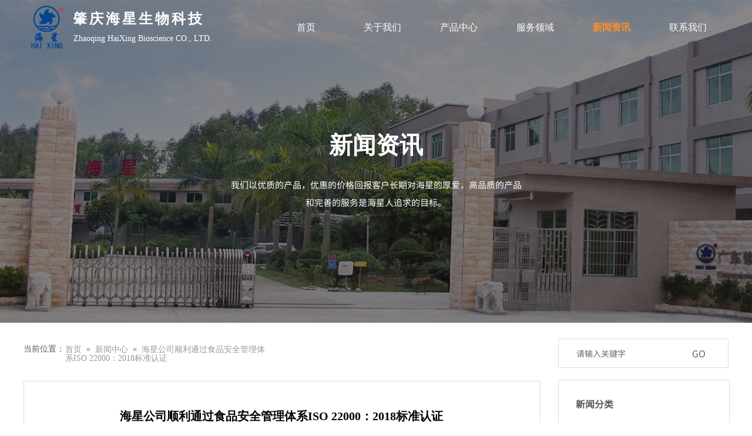

--- FILE ---
content_type: text/html; charset=utf-8
request_url: http://www.gdhaixing.cn/news-dt.html?article_id=65
body_size: 23710
content:
<!DOCTYPE html PUBLIC "-//W3C//DTD XHTML 1.0 Transitional//EN" "http://www.w3.org/TR/xhtml1/DTD/xhtml1-transitional.dtd">
<html xmlns="http://www.w3.org/1999/xhtml" lang="zh-Hans" >
	<head>
		<meta http-equiv="X-UA-Compatible" content="IE=Edge,chrome=1" />
	<meta name="viewport" content="width=1200" />	<meta http-equiv="Content-Type" content="text/html; charset=utf-8" />
		<meta name="format-detection" content="telephone=no" />
	     <meta http-equiv="Cache-Control" content="no-transform"/> 
     <meta http-equiv="Cache-Control" content="no-siteapp"/>
	<title>海星公司顺利通过食品安全管理体系ISO 22000：2018标准认证</title>
	<meta name="keywords"  content="海星卡拉胶.商标,肇庆海星生物科技有限公司,海星卡拉胶,海星果冻粉,海星生物科技,海星火腿粉" />
	<meta name="description" content="海星生物科技有限公司，是国内较早研究、开发、生产天然食品添加剂---卡拉胶的企业。工厂位于著名的旅游胜地----广东省肇庆市，占地面积 30000 平方米，是一间现代化花园式厂房，交通便利，空气清新，环境优美。
  “海星”牌卡拉胶是一九九二年国家“星火计划”项目，公司拥有高素质的科研人员，与国内外一些大型科研机构和高等院校有着广泛的合作交流。产品原料来源于菲律宾、印尼等国家。本公司率先采用国际先进的生产和检测设备，生产出高品质卡拉胶，琼脂、魔芋胶和复合胶等产品。
    二十年来海星公司精益求精，不断创新赢得客户的信赖和同行的认可，被广东省食品行业协会和广东省医药行业协会定为“广东省食品药品放心工程示范基地”，并被广州市人民政府授予“广州市十强食品添加剂生产企业”的称号，而且通过了 ISO9001：2000国际质量管理体系认证。产品销往全国各地并出口国外。我们以优质的产品，优惠的价格回报客户长期对海星的厚爱，高品质的产品和完善的服务是海星人追求的目标。" />
    
                
		<meta property="og:image" content="http://pmt22c787.pic15.websiteonline.cn/upload/20200520031508512_easyicon_net_64.ico">
		<link rel="shortcut icon" href="http://pmt22c787.pic15.websiteonline.cn/upload/20200520031508512_easyicon_net_64.ico" type="image/x-icon" />
	<link rel="Bookmark" href="http://pmt22c787.pic15.websiteonline.cn/upload/20200520031508512_easyicon_net_64.ico" />
		

		<link href="http://static.websiteonline.cn/website/template/default/css/default.css?v=17534100" rel="stylesheet" type="text/css" />
<link href="http://www.gdhaixing.cn/template/default/css/font/font.css?v=15750090" rel="stylesheet" type="text/css" />
<link href="http://www.gdhaixing.cn/template/default/css/wpassword/iconfont.css?v=17496248" rel="stylesheet" type="text/css" />
<link href="http://static.websiteonline.cn/website/plugin/unslider/css/unslider.css?v=16086236" rel="stylesheet" type="text/css" />
<link href="http://static.websiteonline.cn/website/plugin/media/css/media.css?v=14077216" rel="stylesheet" type="text/css" />
<link href="http://static.websiteonline.cn/website/plugin/title/css/title.css?v=17083134" rel="stylesheet" type="text/css" />
<link href="http://static.websiteonline.cn/website/plugin/sitesearch/css/sitesearch.css?v=16861948" rel="stylesheet" type="text/css" />
<link href="http://static.websiteonline.cn/website/plugin/breadcrumb/css/breadcrumb.css?v=16086008" rel="stylesheet" type="text/css" />
<link href="http://static.websiteonline.cn/website/plugin/article_detail/css/article_detail.css?v=17387192" rel="stylesheet" type="text/css" />
<link href="http://static.websiteonline.cn/website/plugin/qr_img/css/qr_img.css?v=14077216" rel="stylesheet" type="text/css" />
<link href="http://static.websiteonline.cn/website/plugin/record/css/record.css?v=15222156" rel="stylesheet" type="text/css" />
<link href="http://static.websiteonline.cn/website/plugin/product_category/css/product_category.css?v=14937940" rel="stylesheet" type="text/css" />
<style type="text/css">.prop_rotate_angle sup,.prop_rotate_angle .posblk-deg{font-size:11px; color:#CDCDCD; font-weight:normal; font-style:normal; }ins#qiao-wrap{height:0;} #qiao-wrap{display:block;}
</style> 
</head>
<body  >
<input type="hidden" value="2" name="_user_level_val" />
								<script type="text/javascript" language="javascript" src="http://static.websiteonline.cn/website/script/??libsjq.js,jquery.custom.js,jquery.lazyload.js,jquery.rotateutility.js,lab.js,wopop_all.js,jquery.cookie.js,jquery.simplemodal.js,fullcollumn.js,objectFitPolyfill.min.js,ierotate.js,effects/velocity.js,effects/velocity.ui.js,effects/effects.js,fullpagescroll.js,common.js,heightAdapt.js?v=17573096"></script>
<script type="text/javascript" language="javascript" src="http://static.websiteonline.cn/website/plugin/??unslider/js/init.js,media/js/init.js,new_navigation/js/overall.js,new_navigation/styles/hs7/init.js,sitesearch/js/init.js,breadcrumb/js/init.js,new_navigation/styles/vertical_vs4/init.js,article_list/js/init.js?v=17636160"></script>
	<script type="text/javascript" language="javascript">
    			var webmodel = {};
	        
    wp_pages_global_func($.extend({
        'isedit': '0',
        'islogin': '0',
        'domain': 'pmt22c787',
        'p_rooturl': 'http://www.gdhaixing.cn',
        'static_rooturl': 'http://static.websiteonline.cn/website',
        'interface_locale': "zh_CN",
        'dev_mode': "0",
        'getsession': ''
    }, {"phpsessionid":"","punyurl":"http:\/\/www.gdhaixing.cn","curr_locale":"zh_CN","mscript_name":"","converted":false}));
    
	</script>

<link href="http://www.gdhaixing.cn/d934bcb91e73f0ace60667d3c0e888fd.cssx" rel="stylesheet" /><div id="page_set_css">
</div><input type="hidden" id="page_id" name="page_id" value="8" rpid="7">
<div id="scroll_container" class="scroll_contain" style="">
	    	<div id="scroll_container_bg" style="background-position:center center;background-color:#ffffff;">&nbsp;</div>
<script>
initScrollcontainerHeight();	
</script>
     <div id="overflow_canvas_container">        <div id="canvas" style=" margin: 0 auto;width:1200px;background-position:center center;has_pagebg:1;background-repeat:repeat;background-color:;background-attachment:scroll;height:1649px">
    <div id='layer80C931179D6A2E206E01E23ECA8C5158' type='unslider'  class='cstlayer' style='left: 0px; top: 0px; position: absolute; z-index: 100; width: 1200px; height: 550px; '  mid=""    deg='0'><style>
#layer80C931179D6A2E206E01E23ECA8C5158html5zoo-1{
	margin:0 auto;
}
</style>
<div id="layer80C931179D6A2E206E01E23ECA8C5158_content" class="wp-unslider_content" style="overflow: hidden; border: none; left: -327.5px; width: 1855px; height: 550px; position: absolute;">
<script type="text/javascript">
	 
</script>

<!-- loop star -->
<div id="layer80C931179D6A2E206E01E23ECA8C5158html5zoo-1">
    <ul class="html5zoo-slides" style="display:none;">
  
        <li><img  src="http://pmt22c787.pic15.websiteonline.cn/upload/nxla.jpg" class="html5lightbox" /></a></li>
    </ul>
</div>
<!-- loop end -->

<script language="javascript">
(function(){
		var layerparams={"layerid":"layer80C931179D6A2E206E01E23ECA8C5158","pstyle":"none","plborder_size":null,"interval":3000,"autoplays":"false","title_size":40,"title_family":"SimSun","title_color":"#fff","easing":"all","show_title":"0","show_nav":"0","navigation_style":"01","navbg_hover_color":"#660000","nav_margin_bottom_size":"25","nav_arrow":"1","arrow_left":"template\/default\/images\/left_arrow.png","arrow_right":"template\/default\/images\/right_arrow.png","nav_margin_left_size":"25","nav_margin_right_size":"25","skin":"01","default_show":"1","hover_show":"0","pauseonmouseover":"1","nav_arrow_w_size":"32","nav_arrow_h_size":"32","iconstyle":"01","nav_height_size":"2","wsize":null,"editMode":false,"unslideradapt":null};
	layer_unslider_init_func(layerparams);
})()  
</script>
</div>
</div><script>				 $('#layer80C931179D6A2E206E01E23ECA8C5158').triggerHandler('layer_ready');</script><div id='layer7ED4E85ED3A302CFA0EE226B3108AC7B' type='media'  class='cstlayer' style='left: 4px; top: 8px; position: absolute; z-index: 103; width: 70.7194px; height: 83px; '  mid=""    deg='0'><script>
create_pc_media_set_pic('layer7ED4E85ED3A302CFA0EE226B3108AC7B',false);
</script>
<div class="wp-media_content"  style="overflow: hidden; width: 71px; height: 83px; border-width: 0px; border-style: solid; padding: 0px;" type="0">
<div class="img_over"  style='overflow: hidden; border-color: transparent; border-width: 0px; position: relative; width: 71px; height: 83px;'>

<div class="imgloading" style="z-index:100;"> </div>
<a class="media_link" style="line-height:normal;" href="http://www.gdhaixing.cn/index.html"  >
<img  id="wp-media-image_layer7ED4E85ED3A302CFA0EE226B3108AC7B" onerror="set_thumb_layer7ED4E85ED3A302CFA0EE226B3108AC7B(this);" onload="set_thumb_layer7ED4E85ED3A302CFA0EE226B3108AC7B(this);" class="paragraph_image"  type="zoom" src="http://pmt22c787.pic15.websiteonline.cn/upload/LOGO.png" style="width: 71px; height: auto;;" alt="海星卡拉胶.商标,肇庆海星生物科技有限公司" title="海星卡拉胶.商标,肇庆海星生物科技有限公司"/>
</a>
</div>

</div>
<script>
(function(){
		layer_media_init_func('layer7ED4E85ED3A302CFA0EE226B3108AC7B',{"isedit":false,"has_effects":false});
})()
</script>
</div><script>				 $('#layer7ED4E85ED3A302CFA0EE226B3108AC7B').triggerHandler('layer_ready');</script><div id='layer05F9E7549978367DFE68672CE99FC864' type='title'  class='cstlayer' style='left: 84px; top: 16px; position: absolute; z-index: 101; width: 290px; height: 37px; '  mid=""    deg='0'><div class="wp-title_content" style="overflow-wrap: break-word; padding: 0px; border-color: transparent; border-width: 0px; height: 37px; width: 290px; display: block;"><font color="#ffffff" face="SourceHanSerifCN-Regular"><span style="font-size: 24px; letter-spacing: 4px; font-family: &quot;Microsoft YaHei&quot;; color: rgb(255, 255, 255);"><b>肇庆海星生物科技</b></span></font><span style="font-family: &quot;Microsoft YaHei&quot;; color: rgb(255, 255, 255); letter-spacing: 4px;">​</span><span style="color: rgb(255, 255, 255); letter-spacing: 4px; font-family: &quot;Microsoft YaHei&quot;;">​</span><span style="color: rgb(255, 255, 255); letter-spacing: 4px; font-family: &quot;Microsoft YaHei&quot;;">​</span><span style="letter-spacing: 4px; color: rgb(255, 255, 255); font-family: &quot;Microsoft YaHei&quot;;">​</span><span style="color: rgb(255, 255, 255); font-family: &quot;Microsoft YaHei&quot;;">​</span><span style="color: rgb(255, 255, 255); font-family: &quot;Microsoft YaHei&quot;;">​</span><span style="font-family:Microsoft YaHei;">​</span></div>
<script type="text/javascript">
$(function(){
	$('.wp-title_content').each(function(){
		if($(this).find('div').attr('align')=='justify'){
			$(this).find('div').css({'text-justify':'inter-ideograph','text-align':'justify'});
		}
	})	
})
</script>

</div><script>				 $('#layer05F9E7549978367DFE68672CE99FC864').triggerHandler('layer_ready');</script><div id='layer761B7FF5886561F96FBF611435BDDDEC' type='new_navigation'  class='cstlayer' style='left: 406px; top: 20px; position: absolute; z-index: 102; width: 790px; height: 54px; '  mid=""    deg='0'><div class="wp-new_navigation_content" style="border-color: transparent; border-width: 0px; width: 790px; display: block; overflow: visible; height: auto;;display:block;overflow:hidden;height:0px;" type="0">
<script type="text/javascript"> 
		
		$("#layer761B7FF5886561F96FBF611435BDDDEC").data("m_show", '');
	</script>
<div skin="hs7" class="nav1 menu_hs7" ishorizon="1" colorstyle="darkgreen" direction="0" more="更多" moreshow="1" morecolor="darkorange" hover="1" hover_scr="0" submethod="0" umenu="0" dmenu="0" sethomeurl="http://www.gdhaixing.cn/index.html" smcenter="0">
		<ul id="nav_layer761B7FF5886561F96FBF611435BDDDEC" class="navigation"  style="width:auto;"  >
		<li style="z-index:2;"  class="wp_subtop"  pid="1" ><a  class="  "  href="http://www.gdhaixing.cn">首页</a></li><li style="z-index:2;"  class="wp_subtop"  pid="4" ><a  class="  "  href="http://www.gdhaixing.cn/about.html">关于我们</a></li><li style="z-index:2;"  class="wp_subtop"  pid="3" ><a  class="  "  href="http://www.gdhaixing.cn/product.html">产品中心</a></li><li style="z-index:2;"  class="wp_subtop"  pid="10" ><a  class="  "  href="http://www.gdhaixing.cn/service.html">服务领域</a></li><li style="z-index:2;"  class="wp_subtop"  pid="7" ><a  class="  "  href="http://www.gdhaixing.cn/news.html">新闻资讯</a></li><li style="z-index:2;"  class="wp_subtop"  pid="5" ><a  class="  "  href="http://www.gdhaixing.cn/contact.html">联系我们</a></li>	</ul>
</div>

<script type="text/javascript"> 
				$("#layer761B7FF5886561F96FBF611435BDDDEC").data("datasty_", '@charset "utf-8";  #nav_layer761B7FF5886561F96FBF611435BDDDEC,#nav_layer761B7FF5886561F96FBF611435BDDDEC ul,#nav_layer761B7FF5886561F96FBF611435BDDDEC li{list-style-type:none; margin:0px; padding:0px; border:thin none;}  #nav_layer761B7FF5886561F96FBF611435BDDDEC {position:relative;height:54px;line-height:54px; background:url(http://static.websiteonline.cn/website/plugin/new_navigation/styles/hs7/nav_bg.jpg) repeat-x; margin-bottom:10px;padding-left:10px; }  #nav_layer761B7FF5886561F96FBF611435BDDDEC li.wp_subtop{padding-left:5px;padding-right:5px;text-align:center;position:relative;float:left;padding-bottom:0px;width:115px;height:54px;line-height:54px;background-image:url(http://static.websiteonline.cn/website/plugin/new_navigation/view/images/png_bg.png);background-repeat:no-repeat;background-position:top right;background-color:transparent;}  #nav_layer761B7FF5886561F96FBF611435BDDDEC li.wp_subtop:hover{width:115px;height:54px;line-height:54px;background-image:url(http://static.websiteonline.cn/website/plugin/new_navigation/styles/hs7/li_hover.png);background-color:transparent;background-position:bottom left;background-repeat:repeat-x;}  #nav_layer761B7FF5886561F96FBF611435BDDDEC li.wp_subtop>a{white-space:nowrap;display:block;padding:0px;text-decoration:none;font-size:12px;font-family:arial;color:#ffffff;text-align:center;font-weight:normal;font-style:normal; overflow:hidden;}  #nav_layer761B7FF5886561F96FBF611435BDDDEC li.wp_subtop>a:hover{font-size:12px;font-family:arial;color:#fff;text-align:center;font-weight:normal;font-style:normal;}  #nav_layer761B7FF5886561F96FBF611435BDDDEC ul{position:absolute;left:0px;display:none;padding-left:5px;padding-right:5px;background-image:url(http://static.websiteonline.cn/website/plugin/new_navigation/view/images/png_bg.png);background-color:transparent;margin-left:0px;padding-top:10px; padding-bottom:8px;}  #nav_layer761B7FF5886561F96FBF611435BDDDEC ul li{position:relative;text-align:center;padding-bottom:0px;padding-left:5px;padding-right:5px;height:31px;line-height:31px;background-image:url(http://static.websiteonline.cn/website/plugin/new_navigation/view/images/png_bg.png);background-repeat:repeat;background-position:top left;background-color:#516c47;}  #nav_layer761B7FF5886561F96FBF611435BDDDEC ul li:hover{height:31px;text-align:center;line-height:31px;padding-left:5px;padding-right:5px; background-image:url(http://static.websiteonline.cn/website/plugin/new_navigation/view/images/png_bg.png);background-repeat:repeat;background-position:top left;background-color:#3a4c34;}  #nav_layer761B7FF5886561F96FBF611435BDDDEC ul li a {display:block;font-size:12px;font-family:arial;color:#fff;text-align:center;font-weight:normal;font-style:normal;white-space:nowrap;}  #nav_layer761B7FF5886561F96FBF611435BDDDEC ul li a:hover{display:block;font-size:12px;font-family:arial;color:#ffffff;text-align:center;font-weight:normal;font-style:normal;}');
		$("#layer761B7FF5886561F96FBF611435BDDDEC").data("datastys_", '#nav_layer761B7FF5886561F96FBF611435BDDDEC{background-color:transparent;} #nav_layer761B7FF5886561F96FBF611435BDDDEC{background-image:url(http://static.websiteonline.cn/website/plugin/new_navigation/view/images/png_bg.png);} #nav_layer761B7FF5886561F96FBF611435BDDDEC{background:;}       #nav_layer761B7FF5886561F96FBF611435BDDDEC li.wp_subtop>a{font-size:16px;} #nav_layer761B7FF5886561F96FBF611435BDDDEC li.wp_subtop:hover{background-image:url(http://static.websiteonline.cn/website/plugin/new_navigation/view/images/png_bg.png);} #nav_layer761B7FF5886561F96FBF611435BDDDEC li.wp_subtop:hover{background-color:transparent;}       #nav_layer761B7FF5886561F96FBF611435BDDDEC ul li a{font-family:SourceHanSansCN-Regular;}           #nav_layer761B7FF5886561F96FBF611435BDDDEC ul li a:hover{font-family:SourceHanSansCN-Regular;}      #nav_layer761B7FF5886561F96FBF611435BDDDEC li.wp_subtop>a:hover{font-size:16px;}   #nav_layer761B7FF5886561F96FBF611435BDDDEC ul li{background:transparent;} #nav_layer761B7FF5886561F96FBF611435BDDDEC ul li{background-color:#ffffff;} #nav_layer761B7FF5886561F96FBF611435BDDDEC ul li a{color:#000000;} #nav_layer761B7FF5886561F96FBF611435BDDDEC ul li a:hover{color:#ae7f51;} #nav_layer761B7FF5886561F96FBF611435BDDDEC ul li:hover{background:transparent;} #nav_layer761B7FF5886561F96FBF611435BDDDEC ul li:hover{background-color:#ffffff;}  #nav_layer761B7FF5886561F96FBF611435BDDDEC ul li a{font-size:16px;}  #nav_layer761B7FF5886561F96FBF611435BDDDEC ul li a:hover{font-size:16px;}                                                             #nav_layer761B7FF5886561F96FBF611435BDDDEC li.wp_subtop{width:120px;} #nav_layer761B7FF5886561F96FBF611435BDDDEC li.wp_subtop:hover{width:120px;} #nav_layer761B7FF5886561F96FBF611435BDDDEC ul li{height:50px;} #nav_layer761B7FF5886561F96FBF611435BDDDEC ul li{line-height:50px;} #nav_layer761B7FF5886561F96FBF611435BDDDEC ul li:hover{height:50px;} #nav_layer761B7FF5886561F96FBF611435BDDDEC ul li:hover{line-height:50px;}  #nav_layer761B7FF5886561F96FBF611435BDDDEC li.wp_subtop>a:hover{color:#ff8f26;}  #nav_layer761B7FF5886561F96FBF611435BDDDEC li.wp_subtop>a{font-family:Microsoft YaHei;} #nav_layer761B7FF5886561F96FBF611435BDDDEC li.wp_subtop>a{color:#ffffff;} #nav_layer761B7FF5886561F96FBF611435BDDDEC li.wp_subtop>a:hover{font-family:Microsoft YaHei;} #nav_layer761B7FF5886561F96FBF611435BDDDEC li.wp_subtop>a:hover{font-weight:bold;}');
	
			var b_width=parseInt($("#layer761B7FF5886561F96FBF611435BDDDEC").find('.wp-new_navigation_content').css('border-bottom-width'));
	if(b_width>0){
		$("#nav_layer761B7FF5886561F96FBF611435BDDDEC").css('margin-bottom','0px');
	}
	</script>

<script type="text/javascript">
function wp_get_navstyle(layer_id,key){
		var navStyle = $.trim($("#"+layer_id).data(key));
		return navStyle;	
	
}	
richtxt('layer761B7FF5886561F96FBF611435BDDDEC');
</script><script type="text/javascript">
layer_new_navigation_hs7_func({"isedit":false,"layer_id":"layer761B7FF5886561F96FBF611435BDDDEC","menustyle":"hs7"});

</script><div class="navigation_more" data-more="darkorange" data-typeval="0" data-menudata="&quot;&quot;"></div>
</div>
<script type="text/javascript">
 $(function(){
	layer_new_navigation_content_func({"isedit":false,"layer_id":"layer761B7FF5886561F96FBF611435BDDDEC","menustyle":"hs7","addopts":[]});
});
</script>

</div><script>				 $('#layer761B7FF5886561F96FBF611435BDDDEC').triggerHandler('layer_ready');</script><div id='layer305DACDA623C73B2DE9BB84FB008B016' type='title'  class='cstlayer' style='left: 85px; top: 56px; position: absolute; z-index: 104; width: 290px; height: 37px; '  mid=""    deg='0'><div class="wp-title_content" style="overflow-wrap: break-word; padding: 0px; border-color: transparent; border-width: 0px; height: 37px; width: 290px; display: block;"><font color="#ffffff" face="Microsoft YaHei"><span style="font-size: 14px;">Zhaoqing HaiXing Bioscience CO., LTD.</span></font></div>

</div><script>				 $('#layer305DACDA623C73B2DE9BB84FB008B016').triggerHandler('layer_ready');</script><div id='layer25CD6C39C8F45F851E625FE818BB0C92' type='title'  class='cstlayer' style='left: 0px; top: 220px; position: absolute; z-index: 108; width: 1200px; height: 57px; '  mid=""    deg='0'><div class="wp-title_content" style="overflow-wrap: break-word; padding: 0px; border-color: transparent; border-width: 0px; height: 57px; width: 1200px; display: block; border-style: solid;"><div style="text-align: center;"><font color="#ffffff" face="SourceHanSansCN-Regular"><span style="font-size: 40px; font-family: &quot;Microsoft YaHei&quot;;"><b>新闻资讯</b></span></font></div></div>

</div><script>				 $('#layer25CD6C39C8F45F851E625FE818BB0C92').triggerHandler('layer_ready');</script><div id='layerEDB779E7F52BB7285305457A014EBE51' type='title'  class='cstlayer' style='left: 0px; top: 300px; position: absolute; z-index: 112; width: 1200px; height: 63px; display: block; '  mid=""    deg='0'><div class="wp-title_content" style="overflow-wrap: break-word; padding: 0px; border-color: transparent; border-width: 0px; height: 63px; width: 1200px; display: block;"><p style="text-align: center;"><font color="#ffffff" face="SourceHanSansCN-Regular"><span style="font-size: 15px; line-height: 200%;">我们以优质的产品，优惠的价格回报客户长期对海星的厚爱，高品质的产品</span></font></p><p style="text-align: center;"><font color="#ffffff" face="SourceHanSansCN-Regular"><span style="font-size: 15px;"><span style="line-height:200%;">​</span><span style="line-height:200%;">和完善的服务是海星人追求的目标。</span></span></font></p></div>

</div><script>				 $('#layerEDB779E7F52BB7285305457A014EBE51').triggerHandler('layer_ready');</script><div id='layer00F770E1306A79EC9D0075EDB5CED230' type='box'  class='cstlayer' style='left: 910px; top: 577px; position: absolute; z-index: 105; width: 290px; height: 50px; '  mid=""    deg='0'><div class="wp-box_content drop_box" style="word-wrap: break-word; padding: 0px; border-color: rgb(221, 221, 221); border-width: 1px; height: 48px; background-color: rgb(255, 255, 255); width: 288px; border-style: solid;">
    <div id='layer63720FA545569C23EAEC4D8E4A7781F9' type='sitesearch'  class='cstlayer' style='left: 24px; top: 11px; position: absolute; z-index: 126; width: 240px; height: 29px; '  mid=""  fatherid='layer00F770E1306A79EC9D0075EDB5CED230'    deg='0'><div class="wp-sitesearch_content" style="word-wrap: break-word; padding: 0px; border-color: transparent; border-width: 0px; width: 240px; height: 29px;">
	<div class="wp-sitesearch_container" skin="skin4" type="all" opn="0">
		<script type="text/javascript">
	
</script>

<div class="searchbox">
    <div style="display: flex;">
        <div class="ninputs">
            <input type="text" class="searchbox_txt" name="keywords" value="请输入关键字" ></div>
        <input type="hidden" name="searchcontent" value="article"/>
        <div class="sright"> <div class="searchbox_btn">搜索</div></div>
    </div>
    </div>


<script language="javascript">	

	var dom=$("#layer63720FA545569C23EAEC4D8E4A7781F9");
                var width_xz=0;
	if($.browser.msie && $.browser.version>=9){ width_xz=4;}
	dom.find('.searchbox_txt').css({'width':(dom.width()-width_xz-dom.find('.searchbox_btn').outerWidth(true))-10-4+'px'});
                //key hide show
        dom.find(".searchbox_txt").click(function () {
             if ($(this).val() == "请输入关键字") {
                 $(this).attr("value","");
             }
        });
        dom.find(".searchbox_txt").blur(function () {
            if ($(this).val() == "") {
                $(this).attr('value','请输入关键字')
            }
        });

        </script>
            <div class="searchtype" style='display:none;' >
			<input type="radio" name="c_layer63720FA545569C23EAEC4D8E4A7781F9" value="title"  class="catetype"/><span class="s_title">标题</span><input type="radio" name="c_layer63720FA545569C23EAEC4D8E4A7781F9" value="intro" class="catetype"/><span  class="s_description">摘要</span><input type="radio" name="c_layer63720FA545569C23EAEC4D8E4A7781F9" value="content" class="catetype"/><span  class="s_content">内容</span>		</div>
	</div>

<script language="javascript">
var wp_productsearchcache = null;
$('body').data('wp_searchcache',wp_productsearchcache);
(function(){
var urldata = null;
var param={"layer_id":"layer63720FA545569C23EAEC4D8E4A7781F9","skin":"skin4","article_page":"8","product_page":"9","payknow_page":-1,"article_pageres":"-1","product_pageres":"-1","openArticleUrl":0,"openPayknowUrl":0,"search_type":0,"sswitch":"1","wordsplist":0,"openProductUrl":0,"search_listNum":"5","extend_content":{"mode":"skins","skin":"skin4","sshinput_txtcolor":"#666","sshinputborder_txtcolor":"transparent","sshinputborder_txtsize":"0","sshbtn_txtsize":"16","sshbtn_txtbold":"normal","sshbtn_txtcolor":"#666666","sshbtnborder_txtcolor":"#fff","sshbtnborder_txtsize":"0","sshkeytop_txtsize":"3","ssheight_txtsize":"24","ssbtnheight_txtsize":"28","ssbtnwidth_txtsize":"50","sshbtn_bgcolor_txtcolor":"transparent","sshbtn_bgcolor_hover_txtcolor":"transparent","sshinput_txtfamily":"SourceHanSansCN-Regular","sshbtn_txtfamily":"SourceHanSansCN-Regular","sshkey_txtfamily":"SimSun","sitesearchshow":"1","sshinput_txtsize":"14","sshkey_txtsize":"12","sshkeyword_txtsize":"12","sitesearchbuttext":"GO","ssbeijing_txtcolor":"#ffffff","sshkey_txtcolor":"#5A5A5A","sshkey_hover_txtcolor":"#5A5A5A","sshinput_txtbold":"normal","sshkey_txtbold":"normal","sshbtn_bg_txtcolor":"https:\/\/static.websiteonline.cn\/website\/plugin\/sitesearch\/styles\/skin5\/bg.jpg","sshbtn_bg_hover_txtcolor":"https:\/\/static.websiteonline.cn\/website\/plugin\/sitesearch\/styles\/skin5\/bg0.jpg","sshbtn_bigbg_txtcolor":"https:\/\/static.websiteonline.cn\/website\/plugin\/sitesearch\/styles\/skin6\/bg.jpg","sitesearchcontent":"article"},"sshdefalutshow":"1","langs":{"Search Pro":"\u4ea7\u54c1","Search Result":"\u641c\u7d22\u7ed3\u679c\u9875\u9762","Name":"\u540d\u79f0","Description":"\u63cf\u8ff0","Search Art":"\u6587\u7ae0","Search Title":"\u6807\u9898","Search Summary":"\u6458\u8981"},"editmode":0};
var $curlayer = $('#layer63720FA545569C23EAEC4D8E4A7781F9');
$curlayer.mod_property({"extend_content":{"mode":"skins","skin":"skin4","sshinput_txtcolor":"#666","sshinputborder_txtcolor":"transparent","sshinputborder_txtsize":"0","sshbtn_txtsize":"16","sshbtn_txtbold":"normal","sshbtn_txtcolor":"#666666","sshbtnborder_txtcolor":"#fff","sshbtnborder_txtsize":"0","sshkeytop_txtsize":"3","ssheight_txtsize":"24","ssbtnheight_txtsize":"28","ssbtnwidth_txtsize":"50","sshbtn_bgcolor_txtcolor":"transparent","sshbtn_bgcolor_hover_txtcolor":"transparent","sshinput_txtfamily":"SourceHanSansCN-Regular","sshbtn_txtfamily":"SourceHanSansCN-Regular","sshkey_txtfamily":"SimSun","sitesearchshow":"1","sshinput_txtsize":"14","sshkey_txtsize":"12","sshkeyword_txtsize":"12","sitesearchbuttext":"GO","ssbeijing_txtcolor":"#ffffff","sshkey_txtcolor":"#5A5A5A","sshkey_hover_txtcolor":"#5A5A5A","sshinput_txtbold":"normal","sshkey_txtbold":"normal","sshbtn_bg_txtcolor":"https:\/\/static.websiteonline.cn\/website\/plugin\/sitesearch\/styles\/skin5\/bg.jpg","sshbtn_bg_hover_txtcolor":"https:\/\/static.websiteonline.cn\/website\/plugin\/sitesearch\/styles\/skin5\/bg0.jpg","sshbtn_bigbg_txtcolor":"https:\/\/static.websiteonline.cn\/website\/plugin\/sitesearch\/styles\/skin6\/bg.jpg","sitesearchcontent":"article"}});
param['wp_productsearchcache']=wp_productsearchcache;

var searchFlag = 4;

layer_sitesearch_init_func(param,urldata,searchFlag);
})()
</script>
</div>
</div><script>				 $('#layer63720FA545569C23EAEC4D8E4A7781F9').triggerHandler('layer_ready');</script>    
</div>
</div><script>				 $('#layer00F770E1306A79EC9D0075EDB5CED230').triggerHandler('layer_ready');</script><div id='layerB4AA9DC51308336CBC47DABBE4D02672' type='title'  class='cstlayer' style='left: 0px; top: 585px; position: absolute; z-index: 110; width: 71px; height: 24px; '  mid=""    deg='0'><div class="wp-title_content" style="overflow-wrap: break-word; padding: 0px; border-color: transparent; border-width: 0px; height: 24px; width: 71px; display: block;"><span style="font-family: &quot;Microsoft YaHei&quot;; font-size: 14px;">当前位置：</span></div>

</div><script>				 $('#layerB4AA9DC51308336CBC47DABBE4D02672').triggerHandler('layer_ready');</script><div id='layer06E430E12E62A9C539A0BEFFABFD92DF' type='breadcrumb'  class='cstlayer' style='left: 71px; top: 588px; position: absolute; z-index: 111; width: 345px; height: 24px; '  mid=""    deg='0'><div class="wp-breadcrumb_content" style="width: 345px; height: 24px;" ShowCpage="1" >
<div class='breadcrumb_plugin'>

<span class="breadcrumbtext" gzdata="gzorder"><a href="http://www.gdhaixing.cn/" style="line-height:100%; font-family: Microsoft YaHei; color: rgb(153, 153, 153);" >首页</a></span>
<span style="line-height:100%; margin-left:5px;margin-right:5px;color:rgb(153, 153, 153);font-size:12px;" class="breadcrumbfuhao">≡</span>
<span class="breadcrumbtext"><a href="http://www.gdhaixing.cn/news.html?article_category=5" style="line-height:100%; font-family: Microsoft YaHei; color: rgb(153, 153, 153);" >新闻中心</a></span>
<span style="line-height:100%; margin-left:5px;margin-right:5px;color:rgb(153, 153, 153);font-size:12px;" class="breadcrumbfuhao">≡</span>
<span class="breadcrumbtext"><a href="http://www.gdhaixing.cn/news-dt.html?article_id=65" style="line-height:100%; font-family: Microsoft YaHei; color: rgb(153, 153, 153);" >海星公司顺利通过食品安全管理体系ISO 22000：2018标准认证</a></span>
</div>
</div>
<script>
layer_breadcrumb_ready_func('layer06E430E12E62A9C539A0BEFFABFD92DF', '');
</script></div><script>				 $('#layer06E430E12E62A9C539A0BEFFABFD92DF').triggerHandler('layer_ready');</script><div id='layer3107716C54824DB07EE02FBEA5305A0F' type='box'  class='cstlayer' style='left: 910px; top: 647px; position: absolute; z-index: 106; width: 290px; height: 290px; '  mid=""    deg='0'><div class="wp-box_content drop_box" style="word-wrap: break-word; padding: 0px; border-color: rgb(221, 221, 221); border-width: 1px; height: 290px; background-color: rgb(255, 255, 255); width: 290px; border-style: solid;">
    <div id='layerF4732791623C70EEFA050420F6D918C5' type='new_navigation'  class='cstlayer' style='left: 20px; top: 61px; position: absolute; z-index: 131; width: 214px; height: 219px; '  mid=""  fatherid='layer3107716C54824DB07EE02FBEA5305A0F'    deg='0'><div class="wp-new_navigation_content" style="border-color: transparent; border-width: 0px; height: 219px; display: block; overflow: visible; width: auto;;display:block;overflow:hidden;width:0px;" type="1">
<script type="text/javascript"> 
		
	</script>
<div skin="vertical_vs4" class="nav1 menu_vertical_vs4" ishorizon="0" colorstyle="blue" direction="0" more="更多" moreshow="1" morecolor="darkorange" hover="1" hover_scr="0" submethod="0" umenu="0" dmenu="0" sethomeurl="http://www.gdhaixing.cn/index.html" smcenter="0">
		<ul id="nav_layerF4732791623C70EEFA050420F6D918C5" class="navigation"  style="width:auto;"  >
		<li style="z-index:2;"  class="wp_subtop"  ><a  class="  "  href="http://www.gdhaixing.cn/news.html?article_category=6">海星新闻</a></li><li style="z-index:2;"  class="wp_subtop"  ><a  class="  "  href="http://www.gdhaixing.cn/news.html?article_category=8">行业资讯</a></li>	</ul>
</div>

<script type="text/javascript"> 
				$("#layerF4732791623C70EEFA050420F6D918C5").data("datasty_", '@charset "utf-8";  #nav_layerF4732791623C70EEFA050420F6D918C5,#nav_layerF4732791623C70EEFA050420F6D918C5 ul,#nav_layerF4732791623C70EEFA050420F6D918C5 li{}  #nav_layerF4732791623C70EEFA050420F6D918C5 {list-style-type:none;margin:0;position:absolute;top:0px;left:0;z-index:100;padding-bottom:24px;line-height:38px;background-image::none;background-repeat:no-repeat;background-position:left bottom;background-color:#006BC3;}  #nav_layerF4732791623C70EEFA050420F6D918C5 li.wp_subtop{position:relative;display:block;width:214px;line-height:38px;background-color:#006BC3;font-size: 12px;font-family:arial;color:#eee;text-align:left;font-weight:normal;font-style:normal;}  #nav_layerF4732791623C70EEFA050420F6D918C5 li.wp_subtop:hover{z-index:500;line-height:38px;background-image:url(http://static.websiteonline.cn/website/plugin/new_navigation/view/images/png_bg.png);background-repeat:no-repeat;background-position:top left;background-color:transparent;}  #nav_layerF4732791623C70EEFA050420F6D918C5 li.wp_subtop>a{ overflow:hidden;white-space: nowrap;display:block;border-bottom:1px solid #aaa;text-decoration:none;cursor:pointer;margin-left:12px;margin-right:12px;font-size: 12px;font-family:arial;color:#eee;text-align:left;font-weight:normal;font-style:normal;}  #nav_layerF4732791623C70EEFA050420F6D918C5 li.wp_subtop>a:hover{	font-size: 12px;font-family:arial;color:#eee;text-align:left;font-weight:normal;font-style:normal;}  #nav_layerF4732791623C70EEFA050420F6D918C5 ul{left:100%;list-style-type:none;margin:0;display:none;min-height:38px;margin-bottom:6px;background-image:url(http://static.websiteonline.cn/website/plugin/new_navigation/view/images/png_bg.png);}  #nav_layerF4732791623C70EEFA050420F6D918C5 ul li {min-width:100px;display:block; position:relative;height:30px;line-height:30px;background-color:#006BC3;background-repeat:repeat;background-image:url(http://static.websiteonline.cn/website/plugin/new_navigation/view/images/png_bg.png);background-position:top left;}  #nav_layerF4732791623C70EEFA050420F6D918C5 ul li:hover{ z-index:500;height:30px;line-height:30px;background-image:transparent;background-repeat:no-repeat;background-position:top left;background-color:#006BC3;font-size: 12px;font-family:arial;color:#eee;text-align:center;font-weight:normal;font-style:normal;}  #nav_layerF4732791623C70EEFA050420F6D918C5 ul li a{display:block;border-bottom:1px solid #aaa;text-decoration:none;cursor:pointer;text-indent:0px;padding-left:12px;padding-right:12px;font-size: 12px;font-family:arial;color:#ccc;text-align:left;font-weight:normal;white-space:nowrap;}  #nav_layerF4732791623C70EEFA050420F6D918C5 ul li a:hover{font-size:12px;font-family:arial;color:#eee;text-align:left;font-weight:normal;font-style:normal;white-space:nowrap;}  #nav_layerF4732791623C70EEFA050420F6D918C5 ul ul {display:none;position:absolute;top:0px;height:auto;background-image:url(http://static.websiteonline.cn/website/plugin/new_navigation/view/images/png_bg.png);}  #nav_layerF4732791623C70EEFA050420F6D918C5  .ddli {display:none;clear:both;position: absolute;border-bottom: 1px solid rgb(224, 224, 224);box-shadow: 0px 3px 4px rgba(0, 0, 0, 0.18);padding:5px; text-align:left;background-color:#ffffff;margin-left:206px;margin-top:-38px;width:620px;}');
		$("#layerF4732791623C70EEFA050420F6D918C5").data("datastys_", '#nav_layerF4732791623C70EEFA050420F6D918C5{background-color:transparent;}  #nav_layerF4732791623C70EEFA050420F6D918C5 li.wp_subtop{background-color:transparent;} #nav_layerF4732791623C70EEFA050420F6D918C5 li.wp_subtop>a{font-family:Microsoft YaHei;}             #nav_layerF4732791623C70EEFA050420F6D918C5 li.wp_subtop{line-height:50px;}            #nav_layerF4732791623C70EEFA050420F6D918C5 li.wp_subtop:hover{line-height:50px;} #nav_layerF4732791623C70EEFA050420F6D918C5 li.wp_subtop>a:hover{font-family:Microsoft YaHei;} #nav_layerF4732791623C70EEFA050420F6D918C5 li.wp_subtop>a:hover{font-size:15px;} #nav_layerF4732791623C70EEFA050420F6D918C5 li.wp_subtop>a:hover{color:#cd2418;} #nav_layerF4732791623C70EEFA050420F6D918C5 li.wp_subtop>a:hover{font-weight:bold;} #nav_layerF4732791623C70EEFA050420F6D918C5 li.wp_subtop>a{font-size:15px;} #nav_layerF4732791623C70EEFA050420F6D918C5 li.wp_subtop>a{color:#666666;}');
	
		</script>

<script type="text/javascript">
function wp_get_navstyle(layer_id,key){
		var navStyle = $.trim($("#"+layer_id).data(key));
		return navStyle;	
	
}	
richtxt('layerF4732791623C70EEFA050420F6D918C5');
</script><script type="text/javascript">
layer_new_navigation_vs4_func({"isedit":false,"layer_id":"layerF4732791623C70EEFA050420F6D918C5","menustyle":"vertical_vs4"});
</script><div class="navigation_more" data-more="darkorange" data-typeval="1" data-menudata="[{&quot;substyle&quot;:0,&quot;father_id&quot;:0,&quot;name&quot;:&quot;%E6%B5%B7%E6%98%9F%E6%96%B0%E9%97%BB&quot;,&quot;state&quot;:&quot;1&quot;,&quot;content_background&quot;:&quot;&quot;,&quot;content_background_position&quot;:&quot;&quot;,&quot;content_background_repeat&quot;:&quot;&quot;,&quot;sethome&quot;:0,&quot;new_window&quot;:&quot;0&quot;,&quot;external_url&quot;:{&quot;topage&quot;:&quot;7&quot;,&quot;objectid&quot;:&quot;6&quot;,&quot;address&quot;:&quot;https:\/\/website-edit.onlinewebsite.cn\/designer\/index.php?_m=wp_frontpage&amp;_a=index&amp;id=7&amp;domain=pmt22c787&amp;editdomain=&amp;SessionID=50ee77482d8b3d1ae01a11e110e82ec9&amp;article_category=6&quot;,&quot;options&quot;:{&quot;target&quot;:&quot;&quot;},&quot;ctype&quot;:&quot;article_list&quot;},&quot;defined_content&quot;:&quot;&quot;,&quot;id&quot;:1,&quot;i_order&quot;:1},{&quot;substyle&quot;:0,&quot;father_id&quot;:0,&quot;name&quot;:&quot;%E8%A1%8C%E4%B8%9A%E8%B5%84%E8%AE%AF&quot;,&quot;state&quot;:&quot;1&quot;,&quot;content_background&quot;:&quot;&quot;,&quot;content_background_position&quot;:&quot;&quot;,&quot;content_background_repeat&quot;:&quot;&quot;,&quot;sethome&quot;:0,&quot;new_window&quot;:&quot;0&quot;,&quot;external_url&quot;:{&quot;topage&quot;:&quot;7&quot;,&quot;objectid&quot;:&quot;8&quot;,&quot;address&quot;:&quot;https:\/\/website-edit.onlinewebsite.cn\/designer\/index.php?_m=wp_frontpage&amp;_a=index&amp;id=7&amp;domain=pmt22c787&amp;editdomain=&amp;SessionID=50ee77482d8b3d1ae01a11e110e82ec9&amp;article_category=8&quot;,&quot;options&quot;:{&quot;target&quot;:&quot;&quot;},&quot;ctype&quot;:&quot;article_list&quot;},&quot;defined_content&quot;:&quot;&quot;,&quot;id&quot;:2,&quot;i_order&quot;:2}]"></div>
</div>
<script type="text/javascript">
 $(function(){
	layer_new_navigation_content_func({"isedit":false,"layer_id":"layerF4732791623C70EEFA050420F6D918C5","menustyle":"vertical_vs4","addopts":[]});
});
</script>

</div><script>				 $('#layerF4732791623C70EEFA050420F6D918C5').triggerHandler('layer_ready');</script><div id='layerBC1510113A511BCB223CB11F64D6D08E' type='title'  class='cstlayer' style='left: 30px; top: 30px; position: absolute; z-index: 112; width: 209px; height: 26px; '  mid=""  fatherid='layer3107716C54824DB07EE02FBEA5305A0F'    deg='0'><div class="wp-title_content" style="word-wrap: break-word; padding: 0px; border-color: transparent; border-width: 0px; height: 26px; width: 209px; display: block;"><div style="text-align: left;"><font face="SourceHanSansCN-Regular"><span style="font-size: 16px;"><b>​新闻分类</b></span></font></div></div>

</div><script>				 $('#layerBC1510113A511BCB223CB11F64D6D08E').triggerHandler('layer_ready');</script>    
</div>
</div><script>				 $('#layer3107716C54824DB07EE02FBEA5305A0F').triggerHandler('layer_ready');</script><div id='layerF2D18932A6B70E6DCD99FD35E453C5FF' type='box'  class='cstlayer' style='left: 0px; top: 649px; position: absolute; z-index: 109; width: 880px; height: 1000px; '  mid=""    deg='0'><div class="wp-box_content drop_box" style="word-wrap: break-word; padding: 0px; border-color: rgb(221, 221, 221); border-width: 1px; height: 998px; background-color: rgb(255, 255, 255); width: 878px; border-style: solid;">
    <div id='layer264F9CA70E156D1174BDDE6B2E3A2AEB' type='article_detail'  class='cstlayer' style='left: 39px; top: 40px; position: absolute; z-index: 125; width: 800px; height: 866px; '  mid=""  fatherid='layerF2D18932A6B70E6DCD99FD35E453C5FF'    deg='0'><div class="wp-article_detail_content" style="border-color: transparent; border-width: 0px; overflow: hidden; width: 800px; height: 866px;">
<script type="text/javascript">
</script>
 
<style>
.wp-article_detail_content .artview_info{ text-align:center; margin:0 auto; padding:10px 0 15px; line-height:21px; overflow:hidden;}
.wp-article_detail_content .detail_head_title{ float:left; display:inner_block; }
.wp-article_detail_content .sourcedata{ text-align:center; margin:0 auto;  line-height:21px; }
.wp-article_detail_content .text-source-left01{ float:left; color:transparent; padding:0 15px; display:inner_block; }
.wp-article_detail_content .text-source-left02{  float:left; text-align:left;   padding-right:8px; display:inner_block;}
.wp-article_detail_content .up_arrow{ background-image:url(http://static.websiteonline.cn/website/plugin/tb_product_detail/styles/defaultn/images/sitestar_productdetailspage_up_arrow.png); background-repeat:no-repeat; width:11px; height:10px; display:block; float:left; background-color:#c2c2c2; margin-right:8px; margin-top:8px;}
.wp-article_detail_content .down_arrow{ background-image:url(http://static.websiteonline.cn/website/plugin/tb_product_detail/styles/defaultn/images/sitestar_productdetailspage_down_arrow.png); background-repeat:no-repeat; width:11px; height:10px; display:block; float:left; background-color:#C2C2C2; margin-right:8px; margin-top:8px;}
.wp-article_detail_content .down_arrow_textover{ color:#048bcd;}
.wp-article_detail_content .up_arrow_textover{ color:#727272;}
.wp-article_detail_content .shareshow{ display:none; }
.wp-article_detail_content .artview_content .artview_detail img:not([width]){max-width:100%;}
</style>
	<div class="artdetail_title" style="display:block;font-family:Microsoft YaHei;font-size:20px;color:#000000;font-weight:bold;text-decoration:none;">海星公司顺利通过食品安全管理体系ISO 22000：2018标准认证</div>

	
	<div class="artview_info" style="display:block;font-family:Microsoft YaHei;font-size:12px;color:#999999;font-weight:normal;text-decoration:none;">
		<div class="sourcedata">
	<span class="detail_head_title org_txt_span"><span class="org_txt">来源:</span></span>
	<span class="text-source-left01">|</span>
	<span class="detail_head_title aut_txt_span"><span class="aut_txt">作者:</span>v00467467</span>
	<span class="text-source-left01">|</span>
	<span class="detail_head_title pub_txt_span"><span class="pub_txt">发布时间: </span>2020-12-24</span>
	<span class="text-source-left01">|</span>
	<span class="detail_head_title times_txt_span">4366 <span class="times_txt">次浏览</span></span>

<style>
.wp-article_detail_content .bdsharebuttonbox a{ margin:3px;}
.wp-article_detail_content .editshaimg{ margin:3px;}
.bdsharebuttonbox.bshare-custom a.wpshare-sinaminiblog {    background: url("http://static.websiteonline.cn/website/plugin/article_detail/view/images/sha_tsinaa.png");}
.bdsharebuttonbox.bshare-custom a.wpshare-sinaminiblog:hover {     background-image: url("http://static.websiteonline.cn/website/plugin/article_detail/view/images/sha_tsina.png");}
.bdsharebuttonbox.bshare-custom a.wpshare-qqim {    background-image: url("http://static.websiteonline.cn/website/plugin/article_detail/view/images/sha_sqqa.png");}
.bdsharebuttonbox.bshare-custom a.wpshare-qqim:hover {     background-image: url("http://static.websiteonline.cn/website/plugin/article_detail/view/images/sha_sqq.png");}
.bdsharebuttonbox.bshare-custom a.wpshare-weixin {    background-image: url("http://static.websiteonline.cn/website/plugin/article_detail/view/images/sha_weixina.png");}
.bdsharebuttonbox.bshare-custom a.wpshare-weixin:hover {     background-image: url("http://static.websiteonline.cn/website/plugin/article_detail/view/images/sha_weixin.png");}
.bdsharebuttonbox.bshare-custom a.wpshare-twitter {    background-image: url("http://static.websiteonline.cn/website/plugin/article_detail/view/images/sha_twittera.png");}
.bdsharebuttonbox.bshare-custom a.wpshare-twitter:hover {     background-image: url("http://static.websiteonline.cn/website/plugin/article_detail/view/images/sha_twitter.png");}
.bdsharebuttonbox.bshare-custom a.wpshare-facebook {    background-image: url("http://static.websiteonline.cn/website/plugin/article_detail/view/images/sha_facebooka.png");}
.bdsharebuttonbox.bshare-custom a.wpshare-facebook:hover {     background-image: url("http://static.websiteonline.cn/website/plugin/article_detail/view/images/sha_facebook.png");}

.bdsharebuttonbox a.bds_tqq_a {    background-image: url("http://static.websiteonline.cn/website/plugin/article_detail/view/images/sha_tqqa.png");}
.bdsharebuttonbox a.bds_tqq_a:hover {     background-image: url("http://static.websiteonline.cn/website/plugin/article_detail/view/images/sha_tqq.png");}
.bdsharebuttonbox.bshare-custom a.wpshare-qzone {    background: url("http://static.websiteonline.cn/website/plugin/article_detail/view/images/sha_qzonea.png");}
.bdsharebuttonbox.bshare-custom a.wpshare-qzone:hover {     background-image: url("http://static.websiteonline.cn/website/plugin/article_detail/view/images/sha_qzone.png");}
.bdsharebuttonbox a.bds_bdhome_a {    background-image: url("http://static.websiteonline.cn/website/plugin/article_detail/view/images/sha_bdhomea.png");}
.bdsharebuttonbox a.bds_bdhome_a:hover {     background-image: url("http://static.websiteonline.cn/website/plugin/article_detail/view/images/sha_bdhome.png");}

.bdsharebuttonbox.bshare-custom a.bshare-douban {    background: url("http://static.websiteonline.cn/website/plugin/article_detail/view/images/sha_doubana.png");}
.bdsharebuttonbox.bshare-custom a.bshare-douban:hover {     background-image: url("http://static.websiteonline.cn/website/plugin/article_detail/view/images/sha_douban.png");}
.bdsharebuttonbox a.bds_kaixin001_a {    background-image: url("http://static.websiteonline.cn/website/plugin/article_detail/view/images/sha_kaixin001a.png");}
.bdsharebuttonbox a.bds_kaixin001_a:hover {     background-image: url("http://static.websiteonline.cn/website/plugin/article_detail/view/images/sha_kaixin001.png");}
.wp-article_detail_content .bdsharebuttonbox img{float:left;}
.shareshow a{display: block;height:16px;padding-left:17px; width:auto;background-repeat: no-repeat;float:left;}
</style>
	<span class="text-source-left01 shareshow">|</span>
	 <span class="detail_head_title shareshow">分享到: </span>
	 <div class="bdsharebuttonbox shareshow bshare-custom">
		
	</div>
			</div>
	</div>
		<div class="artview_intro" style="display:block;font-family:Microsoft YaHei;font-size:13px;color:#666666;font-weight:normal;text-decoration:none;line-height:29px;background:#F5F5F5;border-style:solid solid solid solid;border-color:#E5E5E5 #E5E5E5 #E5E5E5 #E5E5E5;border-width:1px 1px 1px 1px;">
		</div>
	
	<div class="artview_content" style="display:block;font-family:Microsoft YaHei;font-size:14px;color:#666666;font-weight:normal;text-decoration:none;">

		<div class="artview_detail" setsid="article65">
			<span><img src="http://pmt22c787.pic15.websiteonline.cn/upload/ee7fa0ecd95b115b95c8234ecd0344d.png" width="800" alt="" style="padding-right: 0px;" />海星公司顺利通过食品安全管理体系ISO 22000：2018标准认证，12月初并取得证书</span>              <div style="clear:both;"></div>
		</div>

	</div>
  		<div class="artview_prev_next">
		<div style="margin-top:20px;width:100%;">
		<div style="" class="prevlist">
						<a class="prev_next_link" style="display:block;float:left;" href="http://www.gdhaixing.cn/news-dt.html?article_id=66" title="欢迎光临2021年第二十四届中国国际食品添加剂和配料展览会（FIC2021)">
        <span class="up_arrow"></span>
        <span class="prev_next_text prev_txt" style="display:block;float:left;margin-right: 5px;">上一篇： </span>
				欢迎光临2021年第二十四届中国国际食品添加剂和配料展览会（			</a>
						<div style="clear:both;"></div>
		</div>
		<div style=""  class="nextlist">
						<a class="prev_next_link" style="display:block;float:left;" href="http://www.gdhaixing.cn/news-dt.html?article_id=62" title="欢迎光临中国国际天然提取物和健康食品配料展览会">
        <span class="down_arrow"></span>
        <span class="prev_next_text next_txt" style="display:block;float:left;margin-right: 5px;">下一篇：</span>
				欢迎光临中国国际天然提取物和健康食品配料展览会			</a>
						<div style="clear:both;"></div>
		</div>
</div>	</div>
	</div>
<script type="text/javascript">
	$(function(){
		var layer = $('#layer264F9CA70E156D1174BDDE6B2E3A2AEB');
 	  
	  layer.find('.prevlist,.nextlist').mouseenter(function(e){
			$(this).find('.up_arrow,.down_arrow').addClass("arrowbj");
			$(this).find('.prev_next_text,.prev_next_link').addClass("arrowfontcolor");			
			$(this).css("cursor","pointer");
		}).mouseleave(function(e){
			$(this).find('.up_arrow,.down_arrow').removeClass("arrowbj");
			$(this).find('.prev_next_text,.prev_next_link').removeClass("arrowfontcolor");
		});	
	
		var this_span = 0;
		var sharelen = 0; 
				layer.find('.sourcedata').children("span").not(".bdsharebuttonbox").each(function(){
			if($(this).css("display")=="none"){}else{
				var shis_spanw = $(this).outerWidth();
				this_span = this_span + shis_spanw;
			}
			
		})
		
				this_span = this_span + sharelen*28 + 4; 
                var sourcmax_width = $('.artview_info').width();
                if(sourcmax_width==0) sourcmax_width='100%';
		layer.find('.sourcedata').width(this_span); 
                layer.find('.sourcedata').css("max-width",sourcmax_width); 
		        
         
		 
})
	
</script>

</div><script>				 $('#layer264F9CA70E156D1174BDDE6B2E3A2AEB').triggerHandler('layer_ready');</script>    
</div>
</div><script>				 $('#layerF2D18932A6B70E6DCD99FD35E453C5FF').triggerHandler('layer_ready');</script><div id='layer4416C75BAE45A5D9D93E38BF3FBC4E99' type='box'  class='cstlayer' style='left: 910px; top: 957px; position: absolute; z-index: 107; width: 290px; height: 379px; '  mid=""    deg='0'><div class="wp-box_content drop_box" style="overflow-wrap: break-word; padding: 0px; border-color: rgb(221, 221, 221); border-width: 1px; height: 377px; background-color: rgb(255, 255, 255); width: 288px; border-style: solid;">
    <div id='layerC1396333A02A52738D103C850F4A36F8' type='title'  class='cstlayer' style='left: 30px; top: 30px; position: absolute; z-index: 124; width: 209px; height: 26px; '  mid=""  fatherid='layer4416C75BAE45A5D9D93E38BF3FBC4E99'    deg='0'><div class="wp-title_content" style="word-wrap: break-word; padding: 0px; border-color: transparent; border-width: 0px; height: 26px; width: 209px; display: block;"><div style="text-align: left;"><font face="SourceHanSansCN-Regular"><span style="font-size: 16px;"><b>热门资讯</b></span></font></div></div>

</div><script>				 $('#layerC1396333A02A52738D103C850F4A36F8').triggerHandler('layer_ready');</script><div id='layerA04C37A52B12F472B583E6E6A1FCF3CD' type='article_list'  class='cstlayer' style='left: 26px; top: 79px; position: absolute; z-index: 130; width: 244px; height: 279px; '  mid=""  fatherid='layer4416C75BAE45A5D9D93E38BF3FBC4E99'    deg='0'><script>

 
(function(){
var param={"layer_id":"layerA04C37A52B12F472B583E6E6A1FCF3CD","articleStyle":"skin2"};
layer_article_list_init_func(param);
})()
</script>	
<div class="wp-article_content wp-article_list_content" style="border-color: transparent; border-width: 0px; overflow: hidden; width: 244px; height: 279px; border-style: solid; padding: 0px;">
	
	<div skin="skin2" class="wp-article_css wp-article_list_css" style="display:none;">
<script type="text/javascript">
	

if ("skin2" === "skin3") {
$(function(){    
	$('#layerA04C37A52B12F472B583E6E6A1FCF3CD').find("ul li").hover(function(){		
		$(this).removeClass("lihout").addClass("lihover");
	},function(){		 
		$(this).removeClass("lihover").addClass("lihout");		
	});
 
});
}
</script>
	</div>
	<div class="article_list-layerA04C37A52B12F472B583E6E6A1FCF3CD" style="overflow:hidden;">
		
<ul class="art-outcontainer">
<li style="margin-bottom:3px;">
  <p class="link title">
      <a   class='articleid  memberoff' 	 
	articleid="57"
	 href="http://www.gdhaixing.cn/news-dt.html?article_id=57" title="卡拉胶在啤酒中的应用" >卡拉胶在啤酒中的应用</a>
 
  </p>
  <p class="wpart-border-line"></p>
</li>
<li style="margin-bottom:3px;">
  <p class="link title">
      <a   class='articleid  memberoff' 	 
	articleid="58"
	 href="http://www.gdhaixing.cn/news-dt.html?article_id=58" title="食用胶是什么食用胶的详细介绍" >食用胶是什么食用胶的详细介绍</a>
 
  </p>
  <p class="wpart-border-line"></p>
</li>
<li style="margin-bottom:3px;">
  <p class="link title">
      <a   class='articleid  memberoff' 	 
	articleid="66"
	 href="http://www.gdhaixing.cn/news-dt.html?article_id=66" title="欢迎光临2021年第二十四届中国国际食品添加剂和配料展览会（FIC2021)" >欢迎光临2021年第二十四届中国国</a>
 
  </p>
  <p class="wpart-border-line"></p>
</li>
<li style="margin-bottom:3px;">
  <p class="link title">
      <a   class='articleid  memberoff' 	 
	articleid="62"
	 href="http://www.gdhaixing.cn/news-dt.html?article_id=62" title="欢迎光临中国国际天然提取物和健康食品配料展览会" >欢迎光临中国国际天然提取物和健康食</a>
 
  </p>
  <p class="wpart-border-line"></p>
</li>
<li style="margin-bottom:3px;">
  <p class="link title">
      <a   class='articleid  memberoff' 	 
	articleid="61"
	 href="http://www.gdhaixing.cn/news-dt.html?article_id=61" title="海星公司顺利通过国际Halal认证" >海星公司顺利通过国际Halal认证</a>
 
  </p>
  <p class="wpart-border-line"></p>
</li>
<li style="margin-bottom:3px;">
  <p class="link title">
      <a   class='articleid  memberoff' 	 
	articleid="65"
	 href="http://www.gdhaixing.cn/news-dt.html?article_id=65" title="海星公司顺利通过食品安全管理体系ISO 22000：2018标准认证" >海星公司顺利通过食品安全管理体系I</a>
 
  </p>
  <p class="wpart-border-line"></p>
</li>
</ul>


			</div>
	<div class="article_list_save_itemList"  openCategoryUrl="0" openMoreUrl="0"  openDetailUrl="0"  pagerstyle="default/skin1" pagernum="每页显示文章数" pageralign="right" morealign="left" showpager="0" articleCategroies="5,7,6,8" articleTags="" linkCategoryUrl="7" linkMoreUrl="7" isShowMore="No" isShowMoreCn="No" linkDetailUrl="8" isShowDots="No" introWordNum="100" titleWordNum="17" listNum="6" sortType="hits" sortValue="desc" articleStyle="skin2" getParamCategoryId="empty" imgwnode="130" imghnode="90" imgtnode="Proportion" memberartshow='off' pageskip="2" pageop="0"  pagepar="p_article_list" style="display:none;"></div>
</div>
<script language="javascript">
layer_img_lzld('layerA04C37A52B12F472B583E6E6A1FCF3CD');

	</script>
	<link rel="stylesheet" type="text/css" href="http://static.websiteonline.cn/website/plugin/shopping_cart/css/shopping_cart.css" />
<script type="text/javascript">
	
(function(){	
	var params={"layer_id":"layerA04C37A52B12F472B583E6E6A1FCF3CD","islogin":0};
	layer_article_list_checkid_func(params);
		var $curlayer=$('#layerA04C37A52B12F472B583E6E6A1FCF3CD');
	$curlayer.find('.mask').mouseover(function () {
		var effect=$curlayer.data('wopop_imgeffects');
		if(effect){
			$(this).css('z-index','-1001');
		}
	});

    var curskin = 'skin2';
    if (curskin == "skin6") {
        $curlayer.find('.pfcla-card-item-wrapper').mouseenter(function (event) {
            executeEffect($(this).find(".wp-article_list-thumbnail"), curskin);
        });
    } else if (curskin == "skin7") {
		$curlayer.find('div.card').mouseenter(function (event) {
            executeEffect($(this).find(".wp-article_list-thumbnail"), curskin);
        });
	} else if(curskin == "skin8") {
		$curlayer.find('.article-item').mouseenter(function (event) {
            executeEffect($(this).find(".wp-article_list-thumbnail"), curskin);
        });
	} else {
        $curlayer.find('.wp-article_list-thumbnail').mouseover(function (event) {
            executeEffect($(this), curskin);
        });
    }

	function executeEffect(that, curskin) {
        var $this = that;
        $this.data('over',1);
        var running=$this.data('run');
        var effect=$curlayer.data('wopop_imgeffects');
        var bgeffect = '0';
                if(curskin == 'skin5' && effect && effect.effectrole != "dantu" && bgeffect == 1){
            return false;
        }

        if(effect && running!=1){
            $this.setimgEffects(true,effect,1);
            var effectrole = effect['effectrole'];
            var dset = effect['dset'];
            if(effectrole !='dantu' && typeof(dset)!="undefined"){
                var temp_effect = {};
                temp_effect['type'] = effect['type'];
                temp_effect['effectrole'] = 'dantu';
                temp_effect['effect'] = effect['dset']['effect'];
                temp_effect['duration'] =  effect['dset']['duration'];
                $this.setimgEffects(true,temp_effect,1);
            }
        }
    }

})();
</script>
</div><script>		         $('#layerA04C37A52B12F472B583E6E6A1FCF3CD').data('wopop_imgeffects',{"effect":"effect.zoomin","effectrole":"dantu","duration":"350","type":"article_list","delay":0,"loop":0,"loop_infinite":0,"dshow":false,"dset":{}});				 $('#layerA04C37A52B12F472B583E6E6A1FCF3CD').triggerHandler('layer_ready');</script>    
</div>
</div><script>				 $('#layer4416C75BAE45A5D9D93E38BF3FBC4E99').triggerHandler('layer_ready');</script>    </div>
     </div>	<div id="site_footer" style="width:1200px;position:absolute;height:480px;z-index:500;margin-top:20px">
		<div class="full_width " margintopheight=20 style="position:absolute;height:480px;background-color:#222222;background:;"></div>
		<div id="footer_content" class="full_content" style="width:1200px; position:absolute;left:0;top:0;margin-left: 0px;;height:480px;">
			<div id='layer265911FC6C22A0819510D811676ABAC1' type='title'  inbuttom='1' class='cstlayer' style='left: 30px; top: 229px; position: absolute; z-index: 131; width: 150px; height: 23px; '  mid=""    deg='0'><div class="wp-title_content" style="overflow-wrap: break-word; padding: 0px; border-color: transparent; border-width: 0px; height: 23px; width: 150px; display: block; border-style: solid;"><font color="#cccccc" face="SourceHanSerifCN-Regular"><span style="font-size: 14px; line-height: 141%; font-family: SourceHanSansCN-Regular; color: rgb(153, 153, 153);">全国服务热线</span></font><span style="color:#999999;">​</span></div>

</div><script>				 $('#layer265911FC6C22A0819510D811676ABAC1').triggerHandler('layer_ready');</script><div id='layerFD2725759D3A9EABBA6550BE4FB9EC90' type='title'  inbuttom='1' class='cstlayer' style='left: 30px; top: 254px; position: absolute; z-index: 137; width: 267px; height: 82px; '  mid=""    deg='0'><div class="wp-title_content" style="overflow-wrap: break-word; padding: 0px; border-color: transparent; border-width: 0px; height: 82px; width: 267px; display: block; border-style: solid;"><p><font color="#999999" face="SourceHanSansCN-Regular"><span style="font-size: 22px; color: rgb(153, 153, 153);">86-20-39250338&nbsp;</span></font></p><p><span style="color: rgb(153, 153, 153); font-family: SourceHanSansCN-Regular; font-size: 22px;">86-20-</span><font color="#999999" face="SourceHanSansCN-Regular"><span style="font-size: 22px; color: rgb(153, 153, 153);">39250339</span></font><span style="font-size: 22px; color: rgb(153, 153, 153);">​</span><span style="color: rgb(153, 153, 153); font-size: 22px;">​</span><span style="font-size: 22px;">​</span></p></div>

</div><script>				 $('#layerFD2725759D3A9EABBA6550BE4FB9EC90').triggerHandler('layer_ready');</script><div id='layerE65BE0BE2AB4BF92CE41223BEEB2F490' type='media'  inbuttom='1' class='cstlayer' style='left: 22px; top: 56px; position: absolute; z-index: 146; width: 124.32px; height: 146px; '  mid=""    deg='0'><script>
create_pc_media_set_pic('layerE65BE0BE2AB4BF92CE41223BEEB2F490',false);
</script>
<div class="wp-media_content"  style="overflow: hidden; width: 124px; height: 146px; border-width: 0px; border-style: solid; padding: 0px;" type="0">
<div class="img_over"  style='overflow: hidden; border-color: transparent; border-width: 0px; position: relative; width: 124px; height: 146px;'>

<div class="imgloading" style="z-index:100;"> </div>
<a class="media_link" style="line-height:normal;" href="http://www.gdhaixing.cn/index.html"  >
<img  id="wp-media-image_layerE65BE0BE2AB4BF92CE41223BEEB2F490" onerror="set_thumb_layerE65BE0BE2AB4BF92CE41223BEEB2F490(this);" onload="set_thumb_layerE65BE0BE2AB4BF92CE41223BEEB2F490(this);" class="paragraph_image"  type="zoom" src="http://pmt22c787.pic15.websiteonline.cn/upload/LOGO4.png" style="width: 124px; height: auto;;" alt="海星卡拉胶.商标,肇庆海星生物科技有限公司" title="海星卡拉胶.商标,肇庆海星生物科技有限公司"/>
</a>
</div>

</div>
<script>
(function(){
		layer_media_init_func('layerE65BE0BE2AB4BF92CE41223BEEB2F490',{"isedit":false,"has_effects":false});
})()
</script>
</div><script>				 $('#layerE65BE0BE2AB4BF92CE41223BEEB2F490').triggerHandler('layer_ready');</script><div id='layerD24E7F2EC76AF20FAAF71BF899A16FF1' type='title'  inbuttom='1' class='cstlayer' style='left: 323px; top: 60px; position: absolute; z-index: 145; width: 88px; height: 28px; '  mid=""    deg='0'><div class="wp-title_content" style="overflow-wrap: break-word; padding: 0px; border-color: transparent; border-width: 0px; height: 28px; width: 88px; display: block; border-style: solid;"><font color="#cccccc" face="SourceHanSansCN-Regular"><span style="font-size: 16px; font-family: &quot;Microsoft YaHei&quot;;">产品中心</span></font></div>

</div><script>				 $('#layerD24E7F2EC76AF20FAAF71BF899A16FF1').triggerHandler('layer_ready');</script><div id='layerC0D15247C95130A2DE6F44D032A93708' type='title'  inbuttom='1' class='cstlayer' style='left: 568px; top: 60px; position: absolute; z-index: 143; width: 88px; height: 28px; '  mid=""    deg='0'><div class="wp-title_content" style="overflow-wrap: break-word; padding: 0px; border-color: transparent; border-width: 0px; height: 28px; width: 88px; display: block; border-style: solid;"><font color="#cccccc" face="SourceHanSansCN-Regular"><span style="font-size: 16px; font-family: &quot;Microsoft YaHei&quot;;">联系我们</span></font><span style="font-family:Microsoft YaHei;">​</span></div>

</div><script>				 $('#layerC0D15247C95130A2DE6F44D032A93708').triggerHandler('layer_ready');</script><div id='layer8517E24292CD99134EBC05FBCA909B1D' type='title'  inbuttom='1' class='cstlayer' style='left: 568px; top: 120px; position: absolute; z-index: 142; width: 321px; height: 207px; '  mid=""    deg='0'><div class="wp-title_content" style="overflow-wrap: break-word; padding: 0px; border-color: transparent; border-width: 0px; height: 207px; width: 321px; border-style: solid; display: block;"><p style=""><span style="font-size: 14px; line-height: 240%; font-family: &quot;Microsoft YaHei&quot;; color: rgb(153, 153, 153);">销售地址：广州番禺东兴路408号</span></p><p style=""><span style="font-size: 14px; line-height: 240%; font-family: &quot;Microsoft YaHei&quot;; color: rgb(153, 153, 153);">生产基地：肇庆市马安天资工业园</span></p><div style=""><span style="font-size: 14px; line-height: 240%; font-family: &quot;Microsoft YaHei&quot;; color: rgb(153, 153, 153);">电话：86-20-39250338 / 39250339</span></div><div style=""><span style="font-size: 14px; line-height: 240%; font-family: &quot;Microsoft YaHei&quot;; color: rgb(153, 153, 153);">传真：86-20-39250188</span></div><div style=""><span style="font-size: 14px; line-height: 240%; font-family: &quot;Microsoft YaHei&quot;; color: rgb(153, 153, 153);">邮箱：hx001@126.com</span></div><div style=""><br></div></div>

</div><script>				 $('#layer8517E24292CD99134EBC05FBCA909B1D').triggerHandler('layer_ready');</script><div id='layer636B94D11E063DDC953AA4C507399729' type='qr_img'  inbuttom='1' class='cstlayer' style='left: 975px; top: 103px; position: absolute; z-index: 139; width: 148.031px; height: 148.031px; '  mid=""    deg='0'><script>
	function set_thumb_layer636B94D11E063DDC953AA4C507399729(obj) {
		var callback=function(img){
			var qrtype = 'website';
			if (qrtype == 'curpage') {
				var url = 'aHR0cDovL3d3dy5nZGhhaXhpbmcuY24vbmV3cy1kdC5odG1sP2FydGljbGVfaWQ9NjU=';
				var param = $.extend({},{"contenttype":"website","linkurl":{"ctype":"1","options":{"menuid":"1","target":""},"address":"https:\/\/website-edit.onlinewebsite.cn\/designer\/index.php?_m=wp_frontpage&_a=index&id=1&domain=pmt22c787&editdomain=web.16show.net&SessionID=69a924de75158291757d8e2b182d2696"},"link_domain":"http:\/\/v00467467.isitecenter.cn","errlevel":"H","qr_width":"220","back_color":"#ffffff","fore_color":"#000000","gen_qrimg_url":"http:\/\/pmt22c787.pic15.websiteonline.cn\/upload\/qr_layer636B94D11E063DDC953AA4C507399729.png","img_text_value":"http:\/\/v00467467.isitecenter.cn\/index","icon":{"fname":"http:\/\/pmt22c787.pic15.websiteonline.cn\/upload\/LOGO.png","width":"1417","height":"1663"},"icon_width":"56","iconeffect":"origin"});
				var erurl = parseToURL("qr_img","show_curpage_preview_qr",{param:param,url:url,'version':2});
				img.attr('src',erurl);
			}
			img.show();
			img.closest('.wp-qr_img_content').children('.imgloading').remove();
		}
		$(obj).each(function() {
			var img=$(this);
			callback(img);
		});
	}
</script>
<div class="wp-qr_img_content" style="overflow: hidden; border-color: transparent; border-width: 0px; width: 148.031px; height: 148.031px; border-style: solid; padding: 0px;">
		<div class="imgloading" style=""> </div>
	<img onerror="set_thumb_layer636B94D11E063DDC953AA4C507399729(this);" onload="set_thumb_layer636B94D11E063DDC953AA4C507399729(this);" id="wp-qrimg_layer636B94D11E063DDC953AA4C507399729" src="http://pmt22c787.pic15.websiteonline.cn/upload/qr_layer636B94D11E063DDC953AA4C507399729.png" class="paragraph_image "  style="    width: 100%;    height: 100%;    object-fit: contain;width:148px;display:none;" />
	</div>
<script>
$(function(){
	var dom=$('#layer636B94D11E063DDC953AA4C507399729');
});
</script>
</div><script>				 $('#layer636B94D11E063DDC953AA4C507399729').triggerHandler('layer_ready');</script><div id='layer8FE8A36427D7CCEDF7CC5E8BAB8AE412' type='title'  inbuttom='1' class='cstlayer' style='left: 1008px; top: 271px; position: absolute; z-index: 136; width: 88px; height: 22px; '  mid=""    deg='0'><div class="wp-title_content" style="overflow-wrap: break-word; padding: 0px; border-color: transparent; border-width: 0px; height: 22px; width: 88px; display: block; border-style: solid;"><div style="text-align: center;"><font color="#cccccc" face="SourceHanSansCN-Regular"><span style="font-size: 14px; color: rgb(153, 153, 153);">手机官网</span></font></div></div>

</div><script>				 $('#layer8FE8A36427D7CCEDF7CC5E8BAB8AE412').triggerHandler('layer_ready');</script><div id="layerF6FDA82AAD2B49F388BC2B9081803D3B" class="full_column"  inbuttom='1'  style="width:1200px;position:absolute;top:400px;height:97px;z-index:114;">
    <div class="full_width " style="position:absolute;height:97px;background-color:#111111;background:;">		
    </div>
			<div class="full_content" style="width:1200px; position:absolute;left:0;top:0;margin-left: 0px;;height:97px;">
								<div id='layerBFAFDAB7BB9C9DBB7F42107AE3CA2743' type='title'  inbuttom='1' class='cstlayer' style='left: 605px; top: 63px; position: absolute; z-index: 107; width: 226px; height: 18px; '  mid=""  fatherid='layerF6FDA82AAD2B49F388BC2B9081803D3B'    deg='0'><div class="wp-title_content" style="overflow-wrap: break-word; padding: 0px; border-color: transparent; border-width: 0px; height: 18px; width: 226px; display: block; border-style: solid;"><a href="http://www.beian.gov.cn/portal/registerSystemInfo?recordcode=44128302000286"  target="_blank"><span style="font-family: &quot;Microsoft YaHei&quot;; color: rgb(153, 153, 153); font-size: 14px;">粤公网安备 44128302000286号</span><span style="color:#999999;">​</span></a></div>

</div><script>				 $('#layerBFAFDAB7BB9C9DBB7F42107AE3CA2743').triggerHandler('layer_ready');</script><div id='layerE7BC80D446A45F8A4FE92B8443DC1798' type='title'  inbuttom='1' class='cstlayer' style='left: 248px; top: 29px; position: absolute; z-index: 104; width: 704px; height: 20px; '  mid=""  fatherid='layerF6FDA82AAD2B49F388BC2B9081803D3B'    deg='0'><div class="wp-title_content" style="overflow-wrap: break-word; padding: 0px; border-color: transparent; border-width: 0px; height: 20px; width: 704px; border-style: solid; display: block;"><div style="text-align: center; "><font color="#999999" style=""><font face="Microsoft YaHei"><span style="font-size: 14px;">Copyright ©2020 海星卡拉胶.商标, All rights reserved.&nbsp;</span></font></font><font color="#777777" face="SourceHanSansCN-Regular" style="color: rgb(90, 90, 90); font-family: Arial, 宋体, Helvetica, sans-serif, Verdana; font-size: 12px; font-style: normal; font-variant-ligatures: normal; font-variant-caps: normal; font-weight: normal;"><span style="font-size: 14px;"><span style="color: rgb(153, 153, 153); font-family: &quot;Microsoft YaHei&quot;;">肇庆海星生物科技有限公司&nbsp; </span><a href="http://www.xn--4gq460inln.xn--czr694b/" target="_blank"><span style="color: rgb(153, 153, 153); font-family: &quot;Microsoft YaHei&quot;;">技术支持：品牌一站通</span></a></span></font></div></div>

</div><script>				 $('#layerE7BC80D446A45F8A4FE92B8443DC1798').triggerHandler('layer_ready');</script><div id='layer380C8D362F67641711B4FD50F2320313' type='record'  inbuttom='1' class='cstlayer' style='left: 435px; top: 64px; position: absolute; z-index: 105; width: 150px; height: 21px; '  mid=""  fatherid='layerF6FDA82AAD2B49F388BC2B9081803D3B'    deg='0'><style type="text/css">#layer380C8D362F67641711B4FD50F2320313 .wp-record_content a {color:#999999;font-family:microsoft yahei;font-size:14px;font-weight:normal;text-decoration:none;}#layer380C8D362F67641711B4FD50F2320313 .wp-record_content a:hover {color:#ae7f51;}</style><div class="wp-record_content" style="border-color: transparent; border-width: 0px; padding: 0px; width: 150px; height: 21px; border-style: solid;">	<a href="https://beian.miit.gov.cn/" target="_blank">粤ICP备20069030号</a>
</div>

</div><script>				 $('#layer380C8D362F67641711B4FD50F2320313').triggerHandler('layer_ready');</script><div id='layer29C9F354043C8ED4DEA736FF6BC03B3E' type='media'  inbuttom='1' class='cstlayer' style='left: 576px; top: 62px; position: absolute; z-index: 106; width: 20px; height: 20px; '  mid=""  fatherid='layerF6FDA82AAD2B49F388BC2B9081803D3B'    deg='0'><script>
create_pc_media_set_pic('layer29C9F354043C8ED4DEA736FF6BC03B3E',false);
</script>
<div class="wp-media_content"  style="overflow: hidden; width: 20px; height: 20px; border-width: 0px; border-style: solid; padding: 0px;" type="0">
<div class="img_over"  style='overflow: hidden; border-color: transparent; border-width: 0px; position: relative; width: 20px; height: 20px;'>

<div class="imgloading" style="z-index:100;"> </div>
<img  id="wp-media-image_layer29C9F354043C8ED4DEA736FF6BC03B3E" onerror="set_thumb_layer29C9F354043C8ED4DEA736FF6BC03B3E(this);" onload="set_thumb_layer29C9F354043C8ED4DEA736FF6BC03B3E(this);" class="paragraph_image"  type="zoom" src="http://pmt22c787.pic15.websiteonline.cn/upload/TB1jwakrbH1gK0jSZFwXXc7aXXa-20-20.png" style="width: 20px; height: 20px;;" />
</div>

</div>
<script>
(function(){
		layer_media_init_func('layer29C9F354043C8ED4DEA736FF6BC03B3E',{"isedit":false,"has_effects":false});
})()
</script>
</div><script>				 $('#layer29C9F354043C8ED4DEA736FF6BC03B3E').triggerHandler('layer_ready');</script>                                
                                <div class="fullcontent_opacity" style="width: 100%;height: 100%;position: absolute;left: 0;right: 0;top: 0;display:none;"></div>
			</div>
</div>
<script>
        $(".content_copen").live('click',function(){
        $(this).closest(".full_column").hide();
    });
	var $fullwidth=$('#layerF6FDA82AAD2B49F388BC2B9081803D3B .full_width');
	$fullwidth.css({left:0-$('#canvas').offset().left+$('#scroll_container').offset().left-$('#scroll_container').scrollLeft()-$.parseInteger($('#canvas').css("borderLeftWidth")),width:$('#scroll_container_bg').width()});
	$(function () {
				var videoParams={"id":"layerF6FDA82AAD2B49F388BC2B9081803D3B","bgauto":null,"ctauto":null,"bVideouse":null,"cVideouse":null,"bgvHeight":null,"bgvWidth":null};
		fullcolumn_bgvideo_init_func(videoParams);
                var bgHoverParams={"full":{"hover":null,"opacity":null,"bg":"#111111","id":"layerF6FDA82AAD2B49F388BC2B9081803D3B","bgopacity":null,"zindextopcolorset":""},"full_con":{"hover":null,"opacity":null,"bg":null,"id":"layerF6FDA82AAD2B49F388BC2B9081803D3B","bgopacity":null}};
		fullcolumn_HoverInit(bgHoverParams);
        });
</script>


<div id='layerD9B0F8F955252426D29DED177C7C20C5' type='gototop'  inbuttom='1' class='cstlayer' style='left: 784px; top: 328px; position: absolute; z-index: 127; width: 150px; height: 50px; '  mid=""    deg='0'>

<div class="wp-gototop_content" style="padding: 0px; border-color: transparent; border-width: 0px; overflow: hidden; width: 150px; height: 50px; border-style: solid;">
		
    <script language="javascript">
	
$(function(){
		// Fixed IE border-radius
		var $piegttops = $('#layerD9B0F8F955252426D29DED177C7C20C5').not('[deleted="deleted"]');
		if ($.browser.msie && ($.browser.version <= 8)) {
			if ($.inArray("stylef", ['arrowleft','arrowright']) == -1) {
				$('.wpgttop-wrapper,a.gttoparea,a.gttoparea div', '#layerD9B0F8F955252426D29DED177C7C20C5').css("behavior", 'url(script/pie.htc)');
				setTimeout(function(){
					if ($piegttops.find('css3-container').length > 0) $piegttops.find('.piemask').remove();
					else setTimeout(arguments.callee, 500);
				}, 500);
			} else $piegttops.find('.piemask').remove();
		}
		});</script>


</div>

<!--gototop js-->
<script lang="javascript">
$(document).ready(function () {
	var goToTopijsTime;
	$.fn.goToTopijs=function(options){
		var opts = $.extend({},$.fn.goToTopijs.def,options);
		var $window=$(window);
		var $body = $('#scroll_container');
		var $this=$(this);
		clearTimeout(goToTopijsTime);
		goToTopijsTime=setTimeout(function(){
			var controlLeft;
			if ($window.width() > opts.pageHeightJg * 2 + opts.pageWidth) {
				controlLeft = ($window.width() - opts.pageWidth) / 2 + opts.pageWidth + opts.pageWidthJg;
			}else{
				controlLeft = $window.width()- opts.pageWidthJg-$this.width();
			}
			var cssfixedsupport=$.browser.msie && parseFloat($.browser.version) < 7;//判断是否ie6
			var controlTop=$window.height() - opts.pageHeightJg;
			controlTop=cssfixedsupport ? $window.scrollTop() + controlTop : controlTop;
			var scrolTop = Math.max($(window).scrollTop(), $body.scrollTop());
                        var shouldvisible=( scrolTop >= opts.startline )? true : false;  
			if (shouldvisible){
				$this.stop().show();
			}else{
				$this.stop().hide();			}
						var curdistance = '30';
			var gscrollWidth = 18;
			var gt_right = parseInt(gscrollWidth) + parseInt(curdistance);
			$this.css({
				position: cssfixedsupport ? 'absolute' : 'fixed',
				top: controlTop,
				right:gt_right
			});
		},30);
		$(this).click(function(event){
			$(document.body).add($body).stop().animate( { scrollTop: $(opts.targetObg).offset().top}, opts.duration);
			$(this).blur();
			event.preventDefault();
			event.stopPropagation();
		});
	};
	
	$.fn.goToTopijs.def={
		pageWidth:310,//页面宽度
		pageWidthJg:2,//按钮和页面的间隔距离
		pageHeightJg:60+44,//按钮和页面底部的间隔距离
		startline:120,//出现回到顶部按钮的滚动条scrollTop距离
		duration:200,//回到顶部的速度时间
		targetObg:"body"//目标位置
	};
});
$(function(){
            $('<a href="#none" style="background-size:cover;" class="gototop_backToTop" title="返回顶部">返回顶部</a>').appendTo("body");
    });


$(function(){
	$(".gototop_backToTop").goToTopijs();
	var $scroll_container = $(window).add('#scroll_container');
	$scroll_container.bind('scroll resize',function(){
		$(".gototop_backToTop").goToTopijs({
			pageWidth:960,
			duration:0
		});
	});
});

</script>
<!--gototop js end-->
</div><script>				 $('#layerD9B0F8F955252426D29DED177C7C20C5').triggerHandler('layer_ready');</script><div id='layerAE0D9E0E306A31757963F772E05C98C2' type='statistics'  inbuttom='1' class='cstlayer' style='left: 1076px; top: 313px; position: absolute; z-index: 140; width: 97px; height: 36px; '  mid=""    deg='0'><div class="wp-statistics_content" style="width: 97px; height: 36px; border-color: transparent; border-width: 0px; border-style: solid; padding: 0px;">
				<script type="text/javascript">var cnzz_protocol = (("https:" == document.location.protocol) ? " https://" : " http://");document.write(unescape("%3Cdiv id='cnzz_stat_icon_1277978736'%3E%3C/div%3E%3Cscript src='" + cnzz_protocol + "s22.cnzz.com/z_stat.php%3Fid%3D1277978736%26show%3Dpic' type='text/javascript'%3E%3C/script%3E"));</script>		
	</div></div><script>				 $('#layerAE0D9E0E306A31757963F772E05C98C2').triggerHandler('layer_ready');</script><div id='layer56569B432832C0966EBD54013239AC83' type='baidubridge'  inbuttom='1' class='cstlayer' style='left: 864px; top: 51px; position: absolute; z-index: 144; width: 110px; height: 39px; '  mid=""    deg='0'><div class="wp-baidubridge_content" style="width: 110px; height: 39px; border-color: transparent; border-width: 0px; border-style: solid; padding: 0px;" baidubridgeid="e3b9a50306bda16409fef235e1b1d16a">
	<script type="text/javascript">
	$(document).ready(function(){
		var i = 1,flag = false,func = function(){i++;
			var $BDBridgeIconWrap = $('div#BDBridgeIconWrap');
			var $BDBridgeIconWrapIns = $('ins#qiao-icon-wrap');
			if($BDBridgeIconWrap.length > 0){$BDBridgeIconWrap.css('margin-right','16px');flag = true;}
			else if($BDBridgeIconWrapIns.length > 0){$BDBridgeIconWrapIns.css('margin-right','16px');flag = true;}
			//此处超时时间设置的比较大,最大延迟6秒并采用类似递归的执行方式来应对网络慢的情况,author:fpf,date:2015-1-28,action:add;
			if(i<30 && flag == false){setTimeout(func,200*i);}
		};func();
		if($('.cstlayer[type="baidubridge"]:not([deleted="deleted"])').not("#layer56569B432832C0966EBD54013239AC83").length > 0)
		{
						$("#layer56569B432832C0966EBD54013239AC83").remove();		}
	});
	</script>
	</div></div><script>				 $('#layer56569B432832C0966EBD54013239AC83').triggerHandler('layer_ready');</script><div id='layer52571F97EA8E3D8366DB26CB8D3600FE' type='product_category'  inbuttom='1' class='cstlayer' style='left: 323px; top: 96px; position: absolute; z-index: 147; width: 150px; height: 223px; '  mid=""    deg='0'><script type="text/javascript">

function wp_showdefaultHoverCss(layer_id){
	var layertype=$('#'+layer_id).attr('type');
	if(layertype && window['wp_showdefaultHoverCss_'+layertype]){
		return window['wp_showdefaultHoverCss_'+layertype](layer_id);
	}
	return false;
}

function wp_showdefaultHoverCss_product_category(layer_id)
{
	var plugin_name=$("#"+layer_id).attr('type');
	var hover=$("#"+layer_id).find('.nav1').attr('hover');
	var skinname=$("#"+layer_id).find('.nav1').attr('skin');
    var hover_set = $("#"+layer_id).find('.nav1').attr('hover_set');
    var pro_cateid = $("#"+layer_id).find('.nav1').attr('pro_cateid');
	if(skinname=='vertical_vs10_1'){
		return;
	}
    if(hover!=1){
        return;
    }
    if(hover == 1 && hover_set == 2 && !pro_cateid){
        return;
    }

	wp_getdefaultHoverCss(layer_id);
	var n=0;
	
	if(plugin_name=='new_navigation'){
		var page_id=$("#page_id").val();
                var rootpid=$("#page_id").attr("rpid")*1;
	}else{
		var page_id=$('#'+layer_id+'').find(".default_pid").html();
		if(page_id==0 || page_id.length==0){
			page_id=$('#nav_'+layer_id+'').children('li:first').attr('pid');	
		}
	}
 
	$('#nav_'+layer_id+'').children('li').each(function(){
		var type_pid=$(this).attr('pid');		
		if(type_pid==page_id){
			$(this).addClass("lihover").children('a').addClass("ahover");
 
		}else if(type_pid==rootpid){
                    $(this).addClass("lihover").children('a').addClass("ahover");
 
           }
 
		if(window.location.href == $(this).find("a").attr("href") || window.location.href == $(this).find("a").attr("href")+"&brd=1"){  $(this).addClass("lihover").children('a').addClass("ahover"); }
		n++;
	});
	
	if(!$('#nav_'+layer_id+'').children('li.lihover').length){
		$('#nav_'+layer_id+' ul').children('li').each(function(){
			var lochref=window.location.href.replace(/^https?:/,'').replace(/&brd=1$/,'');
			var subahref= $(this).find('a').attr("href").replace(/^https?:/,'').replace(/&brd=1$/,'');
			if(lochref == subahref || lochref ==subahref+"&brd=1"){ 
				$(this).parents(".wp_subtop").addClass("lihover").children('a').addClass("ahover"); 
				return;
			}
		})
	}
 
	if(hover==1){        
		if($('#nav_'+layer_id+'').children('li').children('a.ahover').length<1){
			$('#nav_'+layer_id+'').children('li:first').addClass("lihover").children('a').addClass("ahover");
		} 	 
	}
}
var wp_showdefaultHoverCss_layer52571F97EA8E3D8366DB26CB8D3600FE=wp_showdefaultHoverCss;
function wp_addMoreButton(layer_id){
	var layertype=$('#'+layer_id).attr('type');
	if(layertype && window['wp_addMoreButton_'+layertype]){
		return window['wp_addMoreButton_'+layertype](layer_id);
	}
	return false;
}
function wp_addMoreButton_product_category(layer_id)
{
	var firstLiTop = 0;
	var hasMore = false;
	$('#nav_'+layer_id).children('li.wp_subtop').each(function(i){
		if(i == 0) {firstLiTop = $(this).offset().top;return true;}	
		if($(this).offset().top > firstLiTop)
		{
			$('#'+layer_id).data('hasMore','yes');//配置逻辑获取
			var more = $.trim($('#'+layer_id).children('.wp-product_category_content').children('.nav1').attr('more'));
			var doms = $(this).prev().prev().nextAll().clone();
			var objA = $(this).prev().children('a');
			if(objA.children('span').length > 0) objA.children('span').html(more);
			else objA.html(more);

			if(objA.hasClass('sub'))
			{
				objA.next('ul').empty();
				doms.appendTo(objA.next('ul'));
			}
			else
			{
				objA.after('<ul></ul>');
				doms.appendTo(objA.next('ul'));
				objA.addClass('sub');
			}
				
			$(this).prev().nextAll().remove();
			objA.next('ul').children('li').removeClass('wp_subtop');
			hasMore = true;

			objA.attr('href','javascript:void(0);');
			
			//点击"更多"弹出全站导航
			if($("#"+layer_id).find('.nav1').attr('moreshow') == 1)
			{
				objA.click(function (e){
					$('#'+layer_id).find('#basic-modal-content_'+layer_id).modal({
						containerId:'wp-product_category-simplemodal-container_'+layer_id,
						zIndex:9999,
						close:false,
						onOpen:function(dialog){
							dialog.overlay.fadeIn('slow', function(){
								dialog.container.slideDown('slow',function(){
									dialog.data.fadeIn('slow','swing',function(){
										$('.wp_menus').not('.wp_thirdmenu0').each(function(){
											var left = $(this).parent().parent().children('a').eq(0).outerWidth()+5;
											$(this).css({position:'relative',left:left+'px'});
										});
									});
								});
							});
						},
						onClose:function(dialog){
							dialog.data.fadeOut('slow',function (){
								dialog.container.slideUp('slow', function () {
									dialog.overlay.fadeOut('slow', function () {
										$.modal.close();
									});
								});
							});
						}
					});
					return false;
				});
			}
			return false;
		}
	});
	if(!hasMore) $('#'+layer_id).data('hasMore','no');
	wp_showdefaultHoverCss(layer_id);
}

//编辑模式水平拖动动态刷新修改More按钮
function wp_updateMoreButton(layer_id)
{
	var $layer = $('#'+layer_id);
	var $nav1 = $layer.children('.wp-product_category_content').children('.nav1');
	var tmp_css = $.trim($("#datastys_"+layer_id).text());
	var tmp_cssa = $.trim($("#datasty_"+layer_id).text());
	$.post(parseToURL("product_category","refreshNavigator",{menustyle:$.trim($nav1.attr('skin')),saveCss:'yes',page_id:$("#page_id").val(),blockid:layer_id,typeval:$.trim($layer.find(".wp-product_category_content").attr('type')),colorstyle:$.trim($nav1.attr('colorstyle')),direction:$.trim($nav1.attr('direction')),more:$.trim($nav1.attr('more')),hover:$.trim($nav1.attr('hover')),moreshow:$.trim($nav1.attr('moreshow')),morecolor:$.trim($nav1.attr('morecolor'))}),function(data){
		$layer.find('.wp-product_category_content').html(data);
		$("#datastys_"+layer_id).text(tmp_css);
 					
		var setcss=$("#page_set_css").html();
		setcss=setcss.replace(/<style>/i,'').replace(/<\/style>/i,'');
		var reg=new RegExp("(.*)([/][/*]"+layer_id+"[/*][/])(.*)([/][/*]"+layer_id+"[/*][/])(.*)","gmi");
		var url=setcss;
		var rep=url.replace(reg,"$1 $5");
		var tempcss=rep + " /*"+ layer_id +"*/ "+tmp_cssa+" "+tmp_css+" /*"+ layer_id +"*/ ";
		tempcss = tempcss.replace(/[\r\n]/g, " ").replace(/\s+/g, " "); 
		$("#page_set_css").html('<style> '+tempcss+ '</style>');
	});
	wp_showdefaultHoverCss(layer_id);
}


function wp_removeLoading(layer_id)
{
	
	var $nav1 = $('#'+layer_id).find(".nav1");
	var ishorizon=$nav1.attr("ishorizon");
	if(ishorizon=='1'){
		$("#"+layer_id).find('.wp-new_navigation_content').css({height:'auto',overflow:'hidden'});
	}else{
		$("#"+layer_id).find('.wp-new_navigation_content').css({width:'auto',overflow:'hidden'});
	}
	// 修复IE浏览器部分版本导航无法显示问题 2013/12/26
 
	var temptimer = setTimeout(function(){
		$("#"+layer_id).find('.wp-new_navigation_content').css("overflow", 'visible');
		clearTimeout(temptimer);
	}, 50);
}
</script><div class="wp-product_category_content"  style="border-color: transparent; border-width: 0px; width: 150px; height: 223px; border-style: solid; padding: 0px;">
<script type="text/javascript"> 
	
		 
</script>
<div class="wp-product_category_skin1" data-hover="0">
	<table class="brd_top brd_left brd_right brd_bottom" style="width:100%"><tr ><td class="big brd_right brd_bottom first_category_color " valign="top"><a  class="first_level_category first_level_category_c" href="http://www.gdhaixing.cn/product.html?product_category=1" data-cid="1">卡拉胶</a></td></tr><tr ><td class="big brd_right brd_bottom first_category_color " valign="top"><a  class="first_level_category first_level_category_c" href="http://www.gdhaixing.cn/product.html?product_category=2" data-cid="2">琼脂</a></td></tr><tr ><td class="big brd_right brd_bottom first_category_color " valign="top"><a  class="first_level_category first_level_category_c" href="http://www.gdhaixing.cn/product.html?product_category=3" data-cid="3">魔芋粉</a></td></tr><tr ><td class="big brd_right brd_bottom first_category_color " valign="top"><a  class="first_level_category first_level_category_c" href="http://www.gdhaixing.cn/product.html?product_category=4" data-cid="4">火腿粉/注射粉</a></td></tr><tr ><td class="big brd_right brd_bottom first_category_color " valign="top"><a  class="first_level_category first_level_category_c" href="http://www.gdhaixing.cn/product.html?product_category=5" data-cid="5">布丁粉/果冻粉</a></td></tr><tr ><td class="big brd_right brd_bottom first_category_color " valign="top"><a  class="first_level_category first_level_category_c" href="http://www.gdhaixing.cn/product.html?product_category=6" data-cid="6">软糖粉</a></td></tr><tr ><td class="big brd_right  first_category_color " valign="top"><a  class="first_level_category first_level_category_c" href="http://www.gdhaixing.cn/product.html?product_category=7" data-cid="7">注射粉</a></td></tr></table></div>
<script>
    $(function () {
        var skinHover = '0';
        if(skinHover == 1){
            var layerId = 'layer52571F97EA8E3D8366DB26CB8D3600FE';
                        var selectedIds = '';
            selectedIds = JSON.parse(selectedIds);
            // 一级分类默认样式
            var firDefaultStyle = '';
            firDefaultStyle = JSON.parse(firDefaultStyle);
            // 一级分类悬停样式
            var firHoverStyle = '';
            firHoverStyle = JSON.parse(firHoverStyle);
            // 二级分类默认样式
            var secDefaultStyle = '';
            secDefaultStyle = JSON.parse(secDefaultStyle);
            // 二级分类悬停样式
            var secHoverStyle = '';
            secHoverStyle = JSON.parse(secHoverStyle);

            var defSkin1Obj = {
                'color': firDefaultStyle[0],
                'font-weight':firDefaultStyle[1],
                'font-style':firDefaultStyle[2],
                'text-decoration':firDefaultStyle[3]
            };

            var hoverSkin1Obj = {
                'color': firHoverStyle[0],
                'font-weight':firHoverStyle[1],
                'font-style':firHoverStyle[2],
                'text-decoration':firHoverStyle[3]
            };

            var defSkin2Obj = {
                'color': secDefaultStyle[0],
                'font-weight': secDefaultStyle[1],
                'font-style': secDefaultStyle[2],
                'text-decoration': secDefaultStyle[3]
            };

            var hoverSkin2Obj = {
                'color': secHoverStyle[0],
                'font-weight': secHoverStyle[1],
                'font-style': secHoverStyle[2],
                'text-decoration': secHoverStyle[3]
            };

            var len = selectedIds.length;
            if(len > 0){
                var firParam = selectedIds[0];
                $('#'+layerId).find("a.first_level_category_c[data-cid = '"+firParam+"']").css(hoverSkin1Obj);
                if(selectedIds.length == 2){
                    var secParam =  selectedIds[1];
                    $('#'+layerId).find("a.second_level_category_c[data-cid = '"+secParam+"']").css(hoverSkin2Obj);
                }
            }else{
                $('#'+layerId).find("a.first_level_category_c:first").css(hoverSkin1Obj);
            }

            // 处理一级分类
            $('#'+layerId).find("a.first_level_category_c").hover(function () {
                $('#'+layerId).find("a.first_level_category_c").css(defSkin1Obj);
                $(this).css(hoverSkin1Obj);
            },function () {
                $('#'+layerId).find("a.first_level_category_c").css(defSkin1Obj);
                if(len > 0){
                    $('#'+layerId).find("a.first_level_category_c[data-cid = '"+firParam+"']").css(hoverSkin1Obj);
                }else{
                    $('#'+layerId).find("a.first_level_category_c:first").css(hoverSkin1Obj);
                }
            });

            // 处理二级分类
            $('#'+layerId).find("a.second_level_category_c").hover(function () {
                $('#'+layerId).find("a.second_level_category_c").css(defSkin2Obj);
                $(this).css(hoverSkin2Obj);
            },function () {
                $('#'+layerId).find("a.second_level_category_c").css(defSkin2Obj);
                $('#'+layerId).find("a.second_level_category_c[data-cid = '"+secParam+"']").css(hoverSkin2Obj);
            });
        }
    });
</script>
 

</div>

	

<script>
	$(function(){
		var options=$.extend({},{"oldparam":{"addopts":"null","userstyle":{"skin":"skin1","styles":{"first_level_category":{"text-align":"left","text-decoration":"none","font-style":"normal","font-size":"14","font-family":"Microsoft YaHei","color":"#ffffff","font-weight":"normal","height":"25","padding-left":"0","padding-right":"0"},"category_split_line":{"font-size":"10","font-family":"Microsoft YaHei","color":"#E9E9E9","font-weight":"normal","height":"20"},"second_level_category":"false","second_level_category_h":{"height":"22","padding-left":"0","padding-right":"0"},"second_level_category_font":{"text-align":"left","text-decoration":"none","font-style":"normal","font-size":"14","font-family":"Microsoft YaHei","color":"#1B81C4","font-weight":"normal"},"first_category_color":{"background-color":"transparent","background-image":"none","background-position":"top left","background-repeat":"repeat"},"second_level_category_c":{"color:hover":"#F15433","font-weight:hover":"normal","font-style:hover":"normal","text-decoration:hover":"none"},"brd_all":{"border-all-color":"transparent"},"first_level_category_c":{"color:hover":"#ffffff","font-weight:hover":"normal","font-style:hover":"normal","text-decoration:hover":"none"},"second_category_color":{"background-color":"#fff","background-image":"none","background-position":"top left","background-repeat":"repeat"}}},"pcids":"","showtype":"mhover","link":"3","openNewWindow":"0","version":"0","refreshProductCategory":"yes"},"addopts":"null","userstyle":{"skin":"skin1","styles":{"first_level_category":{"text-align":"left","text-decoration":"none","font-style":"normal","font-size":"14","font-family":"Microsoft YaHei","color":"#ffffff","font-weight":"normal","height":"25","padding-left":"0","padding-right":"0"},"category_split_line":{"font-size":"10","font-family":"Microsoft YaHei","color":"#E9E9E9","font-weight":"normal","height":"20"},"second_level_category":false,"second_level_category_h":{"height":"22","padding-left":"0","padding-right":"0"},"second_level_category_font":{"text-align":"left","text-decoration":"none","font-style":"normal","font-size":"14","font-family":"Microsoft YaHei","color":"#1B81C4","font-weight":"normal"},"first_category_color":{"background-color":"transparent","background-image":"none","background-position":"top left","background-repeat":"repeat"},"second_level_category_c":{"color:hover":"#F15433","font-weight:hover":"normal","font-style:hover":"normal","text-decoration:hover":"none"},"brd_all":{"border-all-color":"transparent"},"first_level_category_c":{"color:hover":"#ffffff","font-weight:hover":"normal","font-style:hover":"normal","text-decoration:hover":"none"},"second_category_color":{"background-color":"#fff","background-image":"none","background-position":"top left","background-repeat":"repeat"}}},"pcids":"","showtype":"mhover","link":"3","openNewWindow":"0","version":"0","refreshProductCategory":"yes"});
		 var txtcenterdom = {"first_level_category":{"text-align":"left"},"second_level_category_font":{"text-align":"left"}} ;
		for( ikey in txtcenterdom){
		   var pdom = ikey;
		   var ptdom =  txtcenterdom[ikey];               
			for(ikeys in ptdom){
				$('#layer52571F97EA8E3D8366DB26CB8D3600FE').find("."+pdom).parent().css(ikeys,ptdom[ikeys]);
			}
		}
		$('#layer52571F97EA8E3D8366DB26CB8D3600FE').mod_property(options);
		$('#wp-product_category-style').data('userstyle',options['userstyle']);
		 $('#wp-product_category-style').trigger('setStyle');		 
		$('#layer52571F97EA8E3D8366DB26CB8D3600FE').find('.mask').css({'width':$('#layer52571F97EA8E3D8366DB26CB8D3600FE').width(),height:$('#layer52571F97EA8E3D8366DB26CB8D3600FE').height()}).show();
	});	
</script>




</div><script>				 $('#layer52571F97EA8E3D8366DB26CB8D3600FE').triggerHandler('layer_ready');</script>						<div class="fullcontent_opacity" style="width: 100%;height: 100%;position: absolute;left: 0;right: 0;top: 0;"></div>
		</div>
</div>
<!--//wp-mobile_navigate end-->
</div>


<script type="text/javascript">
var b;    
 

$._wp_previewimgmode=false;
doc_end_exec();
if($._wp_previewimgmode){
	$('.cstlayer img.img_lazy_load').trigger('appear');
}
</script>
<script>
function wx_open_login_dialog(func){
	func(true);
}
</script>
<script>
wopop_navigator_standalone_func();
</script>
 

	  
	
<script type="text/javascript"> var _bdhmProtocol = (("https:" == document.location.protocol) ? " https://" : " http://"); document.write(unescape("%3Cscript src='" + _bdhmProtocol + "hm.baidu.com/h.js%3Fe3b9a50306bda16409fef235e1b1d16a' type='text/javascript'%3E%3C/script%3E"))</script>

 
  

	
					<script type="text/javascript">
					var cnzz_protocol = (("https:" == document.location.protocol) ? " https://" : " http://");
					document.write(unescape("%3Cspan id='cnzz_stat_icon_1277978736'%3E%3C/span%3E%3Cscript src='" + cnzz_protocol + "s11.cnzz.com/z_stat.php%3Fid%3D1277978736%26show%3Dpic' type='text/javascript'%3E%3C/script%3E"));
				</script>
			
	
 
	


</body>
  </html>

--- FILE ---
content_type: text/css; charset=utf-8
request_url: http://www.gdhaixing.cn/d934bcb91e73f0ace60667d3c0e888fd.cssx
body_size: 4632
content:
/*layer80C931179D6A2E206E01E23ECA8C5158*/#layer80C931179D6A2E206E01E23ECA8C5158 .wp-unslider_content .inner h1,#layer80C931179D6A2E206E01E23ECA8C5158 .wp-unslider_content .inner h1 a {display:none;} #layer80C931179D6A2E206E01E23ECA8C5158 .wp-unslider_content .unslider_nav {display:none;}#layer80C931179D6A2E206E01E23ECA8C5158 .wp-unslider_content .dotsnew-nav {display:none;}#layer80C931179D6A2E206E01E23ECA8C5158 .wp-unslider_content .dotsnew div{text-align:center;border:solid 2px #660000;zoom: 1;background:#ffffff;opacity: 0.4; border-radius: 8px;-webkit-transition: background .5s, opacity .5s;-moz-transition: background .5s, opacity .5s;transition: background .5s, opacity .5s;} #layer80C931179D6A2E206E01E23ECA8C5158 .wp-unslider_content  .dotsnew div.active{text-align:center;background:#660000;opacity:1;} /*layer80C931179D6A2E206E01E23ECA8C5158*//*layer761B7FF5886561F96FBF611435BDDDEC*/  #nav_layer761B7FF5886561F96FBF611435BDDDEC,#nav_layer761B7FF5886561F96FBF611435BDDDEC ul,#nav_layer761B7FF5886561F96FBF611435BDDDEC li{list-style-type:none; margin:0px; padding:0px; border:thin none;}  #nav_layer761B7FF5886561F96FBF611435BDDDEC {position:relative;height:54px;line-height:54px; background:url(http://static.websiteonline.cn/website/plugin/new_navigation/styles/hs7/nav_bg.jpg) repeat-x; margin-bottom:10px;padding-left:10px; }  #nav_layer761B7FF5886561F96FBF611435BDDDEC li.wp_subtop{padding-left:5px;padding-right:5px;text-align:center;position:relative;float:left;padding-bottom:0px;width:115px;height:54px;line-height:54px;background-image:url(http://static.websiteonline.cn/website/plugin/new_navigation/view/images/png_bg.png);background-repeat:no-repeat;background-position:top right;background-color:transparent;}  #nav_layer761B7FF5886561F96FBF611435BDDDEC li.wp_subtop:hover{width:115px;height:54px;line-height:54px;background-image:url(http://static.websiteonline.cn/website/plugin/new_navigation/styles/hs7/li_hover.png);background-color:transparent;background-position:bottom left;background-repeat:repeat-x;}  #nav_layer761B7FF5886561F96FBF611435BDDDEC li.wp_subtop>a{white-space:nowrap;display:block;padding:0px;text-decoration:none;font-size:12px;font-family:arial;color:#ffffff;text-align:center;font-weight:normal;font-style:normal; overflow:hidden;}  #nav_layer761B7FF5886561F96FBF611435BDDDEC li.wp_subtop>a:hover{font-size:12px;font-family:arial;color:#fff;text-align:center;font-weight:normal;font-style:normal;}  #nav_layer761B7FF5886561F96FBF611435BDDDEC ul{position:absolute;left:0px;display:none;padding-left:5px;padding-right:5px;background-image:url(http://static.websiteonline.cn/website/plugin/new_navigation/view/images/png_bg.png);background-color:transparent;margin-left:0px;padding-top:10px; padding-bottom:8px;}  #nav_layer761B7FF5886561F96FBF611435BDDDEC ul li{position:relative;text-align:center;padding-bottom:0px;padding-left:5px;padding-right:5px;height:31px;line-height:31px;background-image:url(http://static.websiteonline.cn/website/plugin/new_navigation/view/images/png_bg.png);background-repeat:repeat;background-position:top left;background-color:#516c47;}  #nav_layer761B7FF5886561F96FBF611435BDDDEC ul li:hover{height:31px;text-align:center;line-height:31px;padding-left:5px;padding-right:5px; background-image:url(http://static.websiteonline.cn/website/plugin/new_navigation/view/images/png_bg.png);background-repeat:repeat;background-position:top left;background-color:#3a4c34;}  #nav_layer761B7FF5886561F96FBF611435BDDDEC ul li a {display:block;font-size:12px;font-family:arial;color:#fff;text-align:center;font-weight:normal;font-style:normal;white-space:nowrap;}  #nav_layer761B7FF5886561F96FBF611435BDDDEC ul li a:hover{display:block;font-size:12px;font-family:arial;color:#ffffff;text-align:center;font-weight:normal;font-style:normal;} #nav_layer761B7FF5886561F96FBF611435BDDDEC{background-color:transparent;} #nav_layer761B7FF5886561F96FBF611435BDDDEC{background-image:url(http://static.websiteonline.cn/website/plugin/new_navigation/view/images/png_bg.png);} #nav_layer761B7FF5886561F96FBF611435BDDDEC{background:;}       #nav_layer761B7FF5886561F96FBF611435BDDDEC li.wp_subtop>a{font-size:16px;} #nav_layer761B7FF5886561F96FBF611435BDDDEC li.wp_subtop:hover{background-image:url(http://static.websiteonline.cn/website/plugin/new_navigation/view/images/png_bg.png);} #nav_layer761B7FF5886561F96FBF611435BDDDEC li.wp_subtop:hover{background-color:transparent;}       #nav_layer761B7FF5886561F96FBF611435BDDDEC ul li a{font-family:SourceHanSansCN-Regular;}           #nav_layer761B7FF5886561F96FBF611435BDDDEC ul li a:hover{font-family:SourceHanSansCN-Regular;}      #nav_layer761B7FF5886561F96FBF611435BDDDEC li.wp_subtop>a:hover{font-size:16px;}   #nav_layer761B7FF5886561F96FBF611435BDDDEC ul li{background:transparent;} #nav_layer761B7FF5886561F96FBF611435BDDDEC ul li{background-color:#ffffff;} #nav_layer761B7FF5886561F96FBF611435BDDDEC ul li a{color:#000000;} #nav_layer761B7FF5886561F96FBF611435BDDDEC ul li a:hover{color:#ae7f51;} #nav_layer761B7FF5886561F96FBF611435BDDDEC ul li:hover{background:transparent;} #nav_layer761B7FF5886561F96FBF611435BDDDEC ul li:hover{background-color:#ffffff;}  #nav_layer761B7FF5886561F96FBF611435BDDDEC ul li a{font-size:16px;}  #nav_layer761B7FF5886561F96FBF611435BDDDEC ul li a:hover{font-size:16px;}                                                             #nav_layer761B7FF5886561F96FBF611435BDDDEC li.wp_subtop{width:120px;} #nav_layer761B7FF5886561F96FBF611435BDDDEC li.wp_subtop:hover{width:120px;} #nav_layer761B7FF5886561F96FBF611435BDDDEC ul li{height:50px;} #nav_layer761B7FF5886561F96FBF611435BDDDEC ul li{line-height:50px;} #nav_layer761B7FF5886561F96FBF611435BDDDEC ul li:hover{height:50px;} #nav_layer761B7FF5886561F96FBF611435BDDDEC ul li:hover{line-height:50px;}  #nav_layer761B7FF5886561F96FBF611435BDDDEC li.wp_subtop>a:hover{color:#ff8f26;}  #nav_layer761B7FF5886561F96FBF611435BDDDEC li.wp_subtop>a{font-family:Microsoft YaHei;} #nav_layer761B7FF5886561F96FBF611435BDDDEC li.wp_subtop>a{color:#ffffff;} #nav_layer761B7FF5886561F96FBF611435BDDDEC li.wp_subtop>a:hover{font-family:Microsoft YaHei;} #nav_layer761B7FF5886561F96FBF611435BDDDEC li.wp_subtop>a:hover{font-weight:bold;} #nav_layer761B7FF5886561F96FBF611435BDDDEC li.wp_subtop.lastsubtop{border-right-style:none;}/*layer761B7FF5886561F96FBF611435BDDDEC*//*layer761B7FF5886561F96FBF611435BDDDEC*/  #nav_layer761B7FF5886561F96FBF611435BDDDEC,#nav_layer761B7FF5886561F96FBF611435BDDDEC ul,#nav_layer761B7FF5886561F96FBF611435BDDDEC li{list-style-type:none; margin:0px; padding:0px; border:thin none;}  #nav_layer761B7FF5886561F96FBF611435BDDDEC {position:relative;height:54px;line-height:54px; background:url(http://static.websiteonline.cn/website/plugin/new_navigation/styles/hs7/nav_bg.jpg) repeat-x; margin-bottom:10px;padding-left:10px; }  #nav_layer761B7FF5886561F96FBF611435BDDDEC li.wp_subtop{padding-left:5px;padding-right:5px;text-align:center;position:relative;float:left;padding-bottom:0px;width:115px;height:54px;line-height:54px;background-image:url(http://static.websiteonline.cn/website/plugin/new_navigation/view/images/png_bg.png);background-repeat:no-repeat;background-position:top right;background-color:transparent;}  #nav_layer761B7FF5886561F96FBF611435BDDDEC li.wp_subtop:hover{width:115px;height:54px;line-height:54px;background-image:url(http://static.websiteonline.cn/website/plugin/new_navigation/styles/hs7/li_hover.png);background-color:transparent;background-position:bottom left;background-repeat:repeat-x;}  #nav_layer761B7FF5886561F96FBF611435BDDDEC li.wp_subtop>a{white-space:nowrap;display:block;padding:0px;text-decoration:none;font-size:12px;font-family:arial;color:#ffffff;text-align:center;font-weight:normal;font-style:normal; overflow:hidden;}  #nav_layer761B7FF5886561F96FBF611435BDDDEC li.wp_subtop>a:hover{font-size:12px;font-family:arial;color:#fff;text-align:center;font-weight:normal;font-style:normal;}  #nav_layer761B7FF5886561F96FBF611435BDDDEC ul{position:absolute;left:0px;display:none;padding-left:5px;padding-right:5px;background-image:url(http://static.websiteonline.cn/website/plugin/new_navigation/view/images/png_bg.png);background-color:transparent;margin-left:0px;padding-top:10px; padding-bottom:8px;}  #nav_layer761B7FF5886561F96FBF611435BDDDEC ul li{position:relative;text-align:center;padding-bottom:0px;padding-left:5px;padding-right:5px;height:31px;line-height:31px;background-image:url(http://static.websiteonline.cn/website/plugin/new_navigation/view/images/png_bg.png);background-repeat:repeat;background-position:top left;background-color:#516c47;}  #nav_layer761B7FF5886561F96FBF611435BDDDEC ul li:hover{height:31px;text-align:center;line-height:31px;padding-left:5px;padding-right:5px; background-image:url(http://static.websiteonline.cn/website/plugin/new_navigation/view/images/png_bg.png);background-repeat:repeat;background-position:top left;background-color:#3a4c34;}  #nav_layer761B7FF5886561F96FBF611435BDDDEC ul li a {display:block;font-size:12px;font-family:arial;color:#fff;text-align:center;font-weight:normal;font-style:normal;white-space:nowrap;}  #nav_layer761B7FF5886561F96FBF611435BDDDEC ul li a:hover{display:block;font-size:12px;font-family:arial;color:#ffffff;text-align:center;font-weight:normal;font-style:normal;} #nav_layer761B7FF5886561F96FBF611435BDDDEC{background-color:transparent;} #nav_layer761B7FF5886561F96FBF611435BDDDEC{background-image:url(http://static.websiteonline.cn/website/plugin/new_navigation/view/images/png_bg.png);} #nav_layer761B7FF5886561F96FBF611435BDDDEC{background:;}       #nav_layer761B7FF5886561F96FBF611435BDDDEC li.wp_subtop>a{font-size:16px;} #nav_layer761B7FF5886561F96FBF611435BDDDEC li.wp_subtop:hover{background-image:url(http://static.websiteonline.cn/website/plugin/new_navigation/view/images/png_bg.png);} #nav_layer761B7FF5886561F96FBF611435BDDDEC li.wp_subtop:hover{background-color:transparent;}       #nav_layer761B7FF5886561F96FBF611435BDDDEC ul li a{font-family:SourceHanSansCN-Regular;}           #nav_layer761B7FF5886561F96FBF611435BDDDEC ul li a:hover{font-family:SourceHanSansCN-Regular;}      #nav_layer761B7FF5886561F96FBF611435BDDDEC li.wp_subtop>a:hover{font-size:16px;}   #nav_layer761B7FF5886561F96FBF611435BDDDEC ul li{background:transparent;} #nav_layer761B7FF5886561F96FBF611435BDDDEC ul li{background-color:#ffffff;} #nav_layer761B7FF5886561F96FBF611435BDDDEC ul li a{color:#000000;} #nav_layer761B7FF5886561F96FBF611435BDDDEC ul li a:hover{color:#ae7f51;} #nav_layer761B7FF5886561F96FBF611435BDDDEC ul li:hover{background:transparent;} #nav_layer761B7FF5886561F96FBF611435BDDDEC ul li:hover{background-color:#ffffff;}  #nav_layer761B7FF5886561F96FBF611435BDDDEC ul li a{font-size:16px;}  #nav_layer761B7FF5886561F96FBF611435BDDDEC ul li a:hover{font-size:16px;}                                                             #nav_layer761B7FF5886561F96FBF611435BDDDEC li.wp_subtop{width:120px;} #nav_layer761B7FF5886561F96FBF611435BDDDEC li.wp_subtop:hover{width:120px;} #nav_layer761B7FF5886561F96FBF611435BDDDEC ul li{height:50px;} #nav_layer761B7FF5886561F96FBF611435BDDDEC ul li{line-height:50px;} #nav_layer761B7FF5886561F96FBF611435BDDDEC ul li:hover{height:50px;} #nav_layer761B7FF5886561F96FBF611435BDDDEC ul li:hover{line-height:50px;}  #nav_layer761B7FF5886561F96FBF611435BDDDEC li.wp_subtop>a:hover{color:#ff8f26;}  #nav_layer761B7FF5886561F96FBF611435BDDDEC li.wp_subtop>a{font-family:Microsoft YaHei;} #nav_layer761B7FF5886561F96FBF611435BDDDEC li.wp_subtop>a{color:#ffffff;} #nav_layer761B7FF5886561F96FBF611435BDDDEC li.wp_subtop>a:hover{font-family:Microsoft YaHei;} #nav_layer761B7FF5886561F96FBF611435BDDDEC li.wp_subtop>a:hover{font-weight:bold;}  #nav_layer761B7FF5886561F96FBF611435BDDDEC li.wp_subtop.lastsubtop{border-right-style:none;}/*layer761B7FF5886561F96FBF611435BDDDEC*//*layer63720FA545569C23EAEC4D8E4A7781F9*/#layer63720FA545569C23EAEC4D8E4A7781F9 .wp-sitesearch_container{min-width:150px;}#layer63720FA545569C23EAEC4D8E4A7781F9  .wp-sitesearch_cover{position:absolute;top:0px;left:0px;filter:alpha(opacity=0);opacity:0;background-color:#fff;}#layer63720FA545569C23EAEC4D8E4A7781F9 .searchbox{height:30px; clear:both;}#layer63720FA545569C23EAEC4D8E4A7781F9 .searchbox input{ float:left}#layer63720FA545569C23EAEC4D8E4A7781F9 .searchbox .searchbox_txt{ width:232px; font-size:14px;font-family:SourceHanSansCN-Regular;color:#666;font-weight:normal; line-height:24px; height:24px;vertical-align: middle; border:transparent 2px solid; padding-left:5px; padding-right:5px; -webkit-appearance:none;outline:none;-webkit-border-radius:0;display: block;}#layer63720FA545569C23EAEC4D8E4A7781F9 .searchbox .searchbox_btn{ background:transparent;font-family:SourceHanSansCN-Regular;font-weight:normal; border:#fff 0px solid;  float:left; width:50px; height:28px; line-height:28px;cursor: pointer; color:#666666; font-size:16px; text-align:center;}#layer63720FA545569C23EAEC4D8E4A7781F9 .searchbox .searchbox_btn:hover{ background:transparent;font-family:SourceHanSansCN-Regular;font-weight:normal;border:#fff 0px solid; float:left; height:28px; line-height:28px;cursor: pointer; color:#666666; font-size:16px; text-align:center; }#layer63720FA545569C23EAEC4D8E4A7781F9 .searchbox .searchbox_txt{ background-color:#ffffff;}/*layer63720FA545569C23EAEC4D8E4A7781F9*//*layerF4732791623C70EEFA050420F6D918C5*/  #nav_layerF4732791623C70EEFA050420F6D918C5,#nav_layerF4732791623C70EEFA050420F6D918C5 ul,#nav_layerF4732791623C70EEFA050420F6D918C5 li{}  #nav_layerF4732791623C70EEFA050420F6D918C5 {list-style-type:none;margin:0;position:absolute;top:0px;left:0;z-index:100;padding-bottom:24px;line-height:38px;background-image::none;background-repeat:no-repeat;background-position:left bottom;background-color:#006BC3;}  #nav_layerF4732791623C70EEFA050420F6D918C5 li.wp_subtop{position:relative;display:block;width:214px;line-height:38px;background-color:#006BC3;font-size: 12px;font-family:arial;color:#eee;text-align:left;font-weight:normal;font-style:normal;}  #nav_layerF4732791623C70EEFA050420F6D918C5 li.wp_subtop:hover{z-index:500;line-height:38px;background-image:url(http://static.websiteonline.cn/website/plugin/new_navigation/view/images/png_bg.png);background-repeat:no-repeat;background-position:top left;background-color:transparent;}  #nav_layerF4732791623C70EEFA050420F6D918C5 li.wp_subtop>a{ overflow:hidden;white-space: nowrap;display:block;border-bottom:1px solid #aaa;text-decoration:none;cursor:pointer;margin-left:12px;margin-right:12px;font-size: 12px;font-family:arial;color:#eee;text-align:left;font-weight:normal;font-style:normal;}  #nav_layerF4732791623C70EEFA050420F6D918C5 li.wp_subtop>a:hover{	font-size: 12px;font-family:arial;color:#eee;text-align:left;font-weight:normal;font-style:normal;}  #nav_layerF4732791623C70EEFA050420F6D918C5 ul{left:100%;list-style-type:none;margin:0;display:none;min-height:38px;margin-bottom:6px;background-image:url(http://static.websiteonline.cn/website/plugin/new_navigation/view/images/png_bg.png);}  #nav_layerF4732791623C70EEFA050420F6D918C5 ul li {min-width:100px;display:block; position:relative;height:30px;line-height:30px;background-color:#006BC3;background-repeat:repeat;background-image:url(http://static.websiteonline.cn/website/plugin/new_navigation/view/images/png_bg.png);background-position:top left;}  #nav_layerF4732791623C70EEFA050420F6D918C5 ul li:hover{ z-index:500;height:30px;line-height:30px;background-image:transparent;background-repeat:no-repeat;background-position:top left;background-color:#006BC3;font-size: 12px;font-family:arial;color:#eee;text-align:center;font-weight:normal;font-style:normal;}  #nav_layerF4732791623C70EEFA050420F6D918C5 ul li a{display:block;border-bottom:1px solid #aaa;text-decoration:none;cursor:pointer;text-indent:0px;padding-left:12px;padding-right:12px;font-size: 12px;font-family:arial;color:#ccc;text-align:left;font-weight:normal;white-space:nowrap;}  #nav_layerF4732791623C70EEFA050420F6D918C5 ul li a:hover{font-size:12px;font-family:arial;color:#eee;text-align:left;font-weight:normal;font-style:normal;white-space:nowrap;}  #nav_layerF4732791623C70EEFA050420F6D918C5 ul ul {display:none;position:absolute;top:0px;height:auto;background-image:url(http://static.websiteonline.cn/website/plugin/new_navigation/view/images/png_bg.png);}  #nav_layerF4732791623C70EEFA050420F6D918C5  .ddli {display:none;clear:both;position: absolute;border-bottom: 1px solid rgb(224, 224, 224);box-shadow: 0px 3px 4px rgba(0, 0, 0, 0.18);padding:5px; text-align:left;background-color:#ffffff;margin-left:206px;margin-top:-38px;width:620px;} #nav_layerF4732791623C70EEFA050420F6D918C5{background-color:transparent;}  #nav_layerF4732791623C70EEFA050420F6D918C5 li.wp_subtop{background-color:transparent;} #nav_layerF4732791623C70EEFA050420F6D918C5 li.wp_subtop>a{font-family:Microsoft YaHei;}             #nav_layerF4732791623C70EEFA050420F6D918C5 li.wp_subtop{line-height:50px;}            #nav_layerF4732791623C70EEFA050420F6D918C5 li.wp_subtop:hover{line-height:50px;} #nav_layerF4732791623C70EEFA050420F6D918C5 li.wp_subtop>a:hover{font-family:Microsoft YaHei;} #nav_layerF4732791623C70EEFA050420F6D918C5 li.wp_subtop>a:hover{font-size:15px;} #nav_layerF4732791623C70EEFA050420F6D918C5 li.wp_subtop>a:hover{color:#cd2418;} #nav_layerF4732791623C70EEFA050420F6D918C5 li.wp_subtop>a:hover{font-weight:bold;} #nav_layerF4732791623C70EEFA050420F6D918C5 li.wp_subtop>a{font-size:15px;} #nav_layerF4732791623C70EEFA050420F6D918C5 li.wp_subtop>a{color:#666666;} /*layerF4732791623C70EEFA050420F6D918C5*//*layerF4732791623C70EEFA050420F6D918C5*/  #nav_layerF4732791623C70EEFA050420F6D918C5,#nav_layerF4732791623C70EEFA050420F6D918C5 ul,#nav_layerF4732791623C70EEFA050420F6D918C5 li{}  #nav_layerF4732791623C70EEFA050420F6D918C5 {list-style-type:none;margin:0;position:absolute;top:0px;left:0;z-index:100;padding-bottom:24px;line-height:38px;background-image::none;background-repeat:no-repeat;background-position:left bottom;background-color:#006BC3;}  #nav_layerF4732791623C70EEFA050420F6D918C5 li.wp_subtop{position:relative;display:block;width:214px;line-height:38px;background-color:#006BC3;font-size: 12px;font-family:arial;color:#eee;text-align:left;font-weight:normal;font-style:normal;}  #nav_layerF4732791623C70EEFA050420F6D918C5 li.wp_subtop:hover{z-index:500;line-height:38px;background-image:url(http://static.websiteonline.cn/website/plugin/new_navigation/view/images/png_bg.png);background-repeat:no-repeat;background-position:top left;background-color:transparent;}  #nav_layerF4732791623C70EEFA050420F6D918C5 li.wp_subtop>a{ overflow:hidden;white-space: nowrap;display:block;border-bottom:1px solid #aaa;text-decoration:none;cursor:pointer;margin-left:12px;margin-right:12px;font-size: 12px;font-family:arial;color:#eee;text-align:left;font-weight:normal;font-style:normal;}  #nav_layerF4732791623C70EEFA050420F6D918C5 li.wp_subtop>a:hover{	font-size: 12px;font-family:arial;color:#eee;text-align:left;font-weight:normal;font-style:normal;}  #nav_layerF4732791623C70EEFA050420F6D918C5 ul{left:100%;list-style-type:none;margin:0;display:none;min-height:38px;margin-bottom:6px;background-image:url(http://static.websiteonline.cn/website/plugin/new_navigation/view/images/png_bg.png);}  #nav_layerF4732791623C70EEFA050420F6D918C5 ul li {min-width:100px;display:block; position:relative;height:30px;line-height:30px;background-color:#006BC3;background-repeat:repeat;background-image:url(http://static.websiteonline.cn/website/plugin/new_navigation/view/images/png_bg.png);background-position:top left;}  #nav_layerF4732791623C70EEFA050420F6D918C5 ul li:hover{ z-index:500;height:30px;line-height:30px;background-image:transparent;background-repeat:no-repeat;background-position:top left;background-color:#006BC3;font-size: 12px;font-family:arial;color:#eee;text-align:center;font-weight:normal;font-style:normal;}  #nav_layerF4732791623C70EEFA050420F6D918C5 ul li a{display:block;border-bottom:1px solid #aaa;text-decoration:none;cursor:pointer;text-indent:0px;padding-left:12px;padding-right:12px;font-size: 12px;font-family:arial;color:#ccc;text-align:left;font-weight:normal;white-space:nowrap;}  #nav_layerF4732791623C70EEFA050420F6D918C5 ul li a:hover{font-size:12px;font-family:arial;color:#eee;text-align:left;font-weight:normal;font-style:normal;white-space:nowrap;}  #nav_layerF4732791623C70EEFA050420F6D918C5 ul ul {display:none;position:absolute;top:0px;height:auto;background-image:url(http://static.websiteonline.cn/website/plugin/new_navigation/view/images/png_bg.png);}  #nav_layerF4732791623C70EEFA050420F6D918C5  .ddli {display:none;clear:both;position: absolute;border-bottom: 1px solid rgb(224, 224, 224);box-shadow: 0px 3px 4px rgba(0, 0, 0, 0.18);padding:5px; text-align:left;background-color:#ffffff;margin-left:206px;margin-top:-38px;width:620px;} #nav_layerF4732791623C70EEFA050420F6D918C5{background-color:transparent;}  #nav_layerF4732791623C70EEFA050420F6D918C5 li.wp_subtop{background-color:transparent;} #nav_layerF4732791623C70EEFA050420F6D918C5 li.wp_subtop>a{font-family:Microsoft YaHei;}             #nav_layerF4732791623C70EEFA050420F6D918C5 li.wp_subtop{line-height:50px;}            #nav_layerF4732791623C70EEFA050420F6D918C5 li.wp_subtop:hover{line-height:50px;} #nav_layerF4732791623C70EEFA050420F6D918C5 li.wp_subtop>a:hover{font-family:Microsoft YaHei;} #nav_layerF4732791623C70EEFA050420F6D918C5 li.wp_subtop>a:hover{font-size:15px;} #nav_layerF4732791623C70EEFA050420F6D918C5 li.wp_subtop>a:hover{color:#cd2418;} #nav_layerF4732791623C70EEFA050420F6D918C5 li.wp_subtop>a:hover{font-weight:bold;} #nav_layerF4732791623C70EEFA050420F6D918C5 li.wp_subtop>a{font-size:15px;} #nav_layerF4732791623C70EEFA050420F6D918C5 li.wp_subtop>a{color:#666666;}  /*layerF4732791623C70EEFA050420F6D918C5*//*layer264F9CA70E156D1174BDDE6B2E3A2AEB*/#layer264F9CA70E156D1174BDDE6B2E3A2AEB .prev_next_text{font-family:SourceHanSansCN-Regular;font-size:14px;color:#333333!important;font-weight:normal;line-height:25px;} #layer264F9CA70E156D1174BDDE6B2E3A2AEB .prev_next_link{font-family:SourceHanSansCN-Regular;font-size:14px;color:#666666!important;font-weight:normal;line-height:25px;} #layer264F9CA70E156D1174BDDE6B2E3A2AEB .artview_prev_next{display:block;} .artview_pagination-layer264F9CA70E156D1174BDDE6B2E3A2AEB{display:none;}#layer264F9CA70E156D1174BDDE6B2E3A2AEB .artview_content table td {font-family:Microsoft YaHei;font-size:14px;color:#666666;font-weight:normal;text-decoration:none;} #layer264F9CA70E156D1174BDDE6B2E3A2AEB .up_arrow,#layer264F9CA70E156D1174BDDE6B2E3A2AEB .down_arrow { display:none;} #layer264F9CA70E156D1174BDDE6B2E3A2AEB .arrowbj { background-color:#cd2418;} #layer264F9CA70E156D1174BDDE6B2E3A2AEB .arrowfontcolor { color:#cd2418!important;} #layer264F9CA70E156D1174BDDE6B2E3A2AEB .artdetail_title { text-align:center;} #layer264F9CA70E156D1174BDDE6B2E3A2AEB .artview_intro { text-align:center;} #layer264F9CA70E156D1174BDDE6B2E3A2AEB .artview_intro { text-indent:24px;} #layer264F9CA70E156D1174BDDE6B2E3A2AEB .org_txt_span {display:inline-block;} #layer264F9CA70E156D1174BDDE6B2E3A2AEB .text-source-left01:nth-child(2) {display:inline-block;} #layer264F9CA70E156D1174BDDE6B2E3A2AEB .aut_txt_span {display:inline-block;} #layer264F9CA70E156D1174BDDE6B2E3A2AEB .text-source-left01:nth-child(4) {display:inline-block;} #layer264F9CA70E156D1174BDDE6B2E3A2AEB .pub_txt_span {display:inline-block;} #layer264F9CA70E156D1174BDDE6B2E3A2AEB .text-source-left01:nth-child(6) {display:inline-block;} #layer264F9CA70E156D1174BDDE6B2E3A2AEB .times_txt_span {display:inline-block;} /*layer264F9CA70E156D1174BDDE6B2E3A2AEB*//*layerA04C37A52B12F472B583E6E6A1FCF3CD*/  .article_list-layerA04C37A52B12F472B583E6E6A1FCF3CD p.title a, .article_list-layerA04C37A52B12F472B583E6E6A1FCF3CD p.title a:visited{text-decoration:none;} .article_list-layerA04C37A52B12F472B583E6E6A1FCF3CD p.title a:hover{text-decoration:none; color:#0064d4;} .article_list-layerA04C37A52B12F472B583E6E6A1FCF3CD .wpart-border-line {border-bottom:1px solid #e2e2e2;} .article_list-layerA04C37A52B12F472B583E6E6A1FCF3CD ul li{ margin:3px 0;overflow:hidden;} .article_list-layerA04C37A52B12F472B583E6E6A1FCF3CD ul li p { height:26px; line-height:26px;} .article_list-layerA04C37A52B12F472B583E6E6A1FCF3CD p.link{ float:left; margin-left:3px; background:url(plugin/article_list/styles/skin2/arrow.png) no-repeat left center; padding-left:17px;} .article_list-layerA04C37A52B12F472B583E6E6A1FCF3CD p.time{ float:right; padding-right:3px;} .article_list-layerA04C37A52B12F472B583E6E6A1FCF3CD span.wp-new-ar-pro-time {color:#929292; font-size:11px;} .article_list-layerA04C37A52B12F472B583E6E6A1FCF3CD p.number{ display:none;float:left;margin-left:15px;} .article_list-layerA04C37A52B12F472B583E6E6A1FCF3CD span.wp-new-ar-pro-number{ display:none;font-size:12px; color:#929292;font-family: SimSun;font-weight: normal;text-decoration: none;} .article_list-layerA04C37A52B12F472B583E6E6A1FCF3CD span.wp-new-ar-pro-number span::before{ margin-right:3px;} .article_list-layerA04C37A52B12F472B583E6E6A1FCF3CD ul li.wp-articlelist-morebtn {border:none;} .article_list-layerA04C37A52B12F472B583E6E6A1FCF3CD ul li.wp-articlelist-morebtn a {display:inline-block;float:right;margin:8px 3px 0 0;} .article_list-layerA04C37A52B12F472B583E6E6A1FCF3CD .wp-pager_link{clear:both;padding:5px 0;overflow:hidden;} .article_list-layerA04C37A52B12F472B583E6E6A1FCF3CD .article_list_more {padding-top:2px;padding-bottom:5px;}.article_list-layerA04C37A52B12F472B583E6E6A1FCF3CD ul li p {height:26px;line-height:26px;}.article_list-layerA04C37A52B12F472B583E6E6A1FCF3CD div.wp-new-article-style-01-left {margin-right:8px;}.article_list-layerA04C37A52B12F472B583E6E6A1FCF3CD div.conts {margin-left:130px;}#layerA04C37A52B12F472B583E6E6A1FCF3CD .article_list-layerA04C37A52B12F472B583E6E6A1FCF3CD h1.title_text > a:hover {color:#5A5A5A;}.article_list-layerA04C37A52B12F472B583E6E6A1FCF3CD h1.title_text > a {display:inline-block;font-family:SimSun;font-size:18px;color:#048bcd;font-weight:normal;text-decoration:none;}.article_list-layerA04C37A52B12F472B583E6E6A1FCF3CD p.title_text1 {display:inline-block;font-family:SimSun;font-size:12px;color:#7D7D7D;font-weight:normal;text-decoration:none;}.article_list-layerA04C37A52B12F472B583E6E6A1FCF3CD p.abstractd {display:block;font-family:SimSun;font-size:12px;color:#7D7D7D;font-weight:normal;text-decoration:none;}#layerA04C37A52B12F472B583E6E6A1FCF3CD .article_list-layerA04C37A52B12F472B583E6E6A1FCF3CD a.artdetialtips{display:inline-block;font-family:SimSun;font-size:12px;color:#CF0202;font-weight:normal;text-decoration:none;}#layerA04C37A52B12F472B583E6E6A1FCF3CD .article_list-layerA04C37A52B12F472B583E6E6A1FCF3CD a.artdetialtips:hover{color:#ff0000;}#layerA04C37A52B12F472B583E6E6A1FCF3CD .article_list-layerA04C37A52B12F472B583E6E6A1FCF3CD p.title > a:hover {color:#cd2418;}#layerA04C37A52B12F472B583E6E6A1FCF3CD .article_list-layerA04C37A52B12F472B583E6E6A1FCF3CD p.title > a {display:inline-block;font-family:Microsoft YaHei;font-size:12px;color:#666666;font-weight:normal;text-decoration:none;}.article_list-layerA04C37A52B12F472B583E6E6A1FCF3CD span.category > a {display:inline-block;font-family:SimSun;font-size:12px;color:#0064D4;font-weight:normal;text-decoration:none;}.article_list-layerA04C37A52B12F472B583E6E6A1FCF3CD span.category > a:visited {display:inline-block;font-family:SimSun;font-size:12px;color:#0064D4;font-weight:normal;text-decoration:none;}.article_list-layerA04C37A52B12F472B583E6E6A1FCF3CD ul li p.number {display:none;}.article_list-layerA04C37A52B12F472B583E6E6A1FCF3CD ul li p.time {display:none;}.article_list-layerA04C37A52B12F472B583E6E6A1FCF3CD ul li.art-inner-content {border-radius:px;} #layerA04C37A52B12F472B583E6E6A1FCF3CD .wpart-border-line .date {text-decoration:none;} #layerA04C37A52B12F472B583E6E6A1FCF3CD .wpart-border-line .date {font-weight:normal;}#layerA04C37A52B12F472B583E6E6A1FCF3CD .article_list-layerA04C37A52B12F472B583E6E6A1FCF3CD span.wp-new-ar-pro-number {display:none;font-family:SimSun;font-size:12px;color:#929292;font-weight:normal;text-decoration:none;}.article_list-layerA04C37A52B12F472B583E6E6A1FCF3CD p.number { display:none; }.article_list-layerA04C37A52B12F472B583E6E6A1FCF3CD span.wp-new-ar-pro-time {display:none;font-family:Microsoft YaHei;font-size:11px;color:#929292;font-weight:normal;text-decoration:none;}.article_list-layerA04C37A52B12F472B583E6E6A1FCF3CD .time { display:none; }.article_list-layerA04C37A52B12F472B583E6E6A1FCF3CD  div.conts { margin-left:0; }#layerA04C37A52B12F472B583E6E6A1FCF3CD .article_list-layerA04C37A52B12F472B583E6E6A1FCF3CD p.abstract {display:inline-block;font-family:SimSun;font-size:12px;line-height:16px;color:#5A5A5A;font-weight:normal;text-decoration:none;}.article_list-layerA04C37A52B12F472B583E6E6A1FCF3CD p.link {background:url(http://static.websiteonline.cn/website/plugin/article_list/icons/22.png) no-repeat left center;padding-left:20px;}.article_list-layerA04C37A52B12F472B583E6E6A1FCF3CD .wpart-border-line {border-bottom:1px solid #e2e2e2;} #layerA04C37A52B12F472B583E6E6A1FCF3CD .showprec {display:inline;} #layerA04C37A52B12F472B583E6E6A1FCF3CD .wpart-border-line {padding-top:8px;} #layerA04C37A52B12F472B583E6E6A1FCF3CD .wpart-border-line {margin-bottom:8px;}.wp-article_list_content .mCSB_container{min-height:100%;}/*layerA04C37A52B12F472B583E6E6A1FCF3CD*//*layerD9B0F8F955252426D29DED177C7C20C5*/#layerD9B0F8F955252426D29DED177C7C20C5 div.gototop_stylef-link {width:auto; height:100px;position:absolute; text-align:left;}#layerD9B0F8F955252426D29DED177C7C20C5 div span.gototop_stylef-label {color:#5a5a5a; width:90px;}a.gototop_backToTop{	width:44px;	height:44px;	text-indent:-999em;	filter:alpha(opacity=99);-moz-opacity:0.9;opacity: 0.9;	z-index: 20000;	background-image: url(http://pmt22c787.pic15.websiteonline.cn/upload/templatefiles/top1_zu74.png);	background-repeat: no-repeat;	background-position:  0 0;}a.gototop_backToTop:hover{width:44px; height:44px; background: url(http://pmt22c787.pic15.websiteonline.cn/upload/templatefiles/top2_ewus.png) no-repeat 0 0; text-indent:-999em;filter:alpha(opacity=100);-moz-opacity:1;opacity: 1;z-index: 20000;}/*layerD9B0F8F955252426D29DED177C7C20C5*//*layer52571F97EA8E3D8366DB26CB8D3600FE*/.wp-product_category_content .wp-product_category_skin1  table { overflow:hidden;border-collapse:separate; } .wp-product_category_content .wp-product_category_skin1  .one li { float:left; font-size:12px;} .wp-product_category_content .wp-product_category_skin1  .two li { float:left; font-size:12px;} .wp-product_category_content .wp-product_category_skin1  .two { background:#fff; display:block; clear:both;} .wp-product_category_content .wp-product_category_skin1  .one { display:block;background:#FAEEDE; } .wp-product_category_content .wp-product_category_skin1  a.second_level_category_font:hover { text-decoration: underline;} .wp-product_category_content .wp-product_category_skin1  td.big { width:150px; text-align:right;padding-top:5px; } .wp-product_category_content .wp-product_category_skin1  .big a:link { color:#000;padding:5px 10px; font-size:14px;font-family: Microsoft Yahei; font-weight:bold; } .wp-product_category_content .wp-product_category_skin1  .category_split_line{margin:0 5px;} .wp-product_category_content .wp-product_category_skin1  .small {  padding: 5px 10px;} .wp-product_category_content .wp-product_category_skin1 td .second_level_category_font{display:inline-block} #layer52571F97EA8E3D8366DB26CB8D3600FE .first_level_category{text-decoration:none;font-style:normal;font-size:14px;font-family:Microsoft YaHei;color:#ffffff;font-weight:normal;height:25px;line-height:25px;padding-left:0px;padding-right:0px;} #layer52571F97EA8E3D8366DB26CB8D3600FE .wp-product_category_skin1 td.big{text-align:left;} #layer52571F97EA8E3D8366DB26CB8D3600FE .category_split_line{font-size:10px;font-family:Microsoft YaHei;color:#E9E9E9;font-weight:normal;height:20px;line-height:20px;} #layer52571F97EA8E3D8366DB26CB8D3600FE .second_level_category_h{height:22px;line-height:22px;padding-left:0px;padding-right:0px;} #layer52571F97EA8E3D8366DB26CB8D3600FE .second_level_category_font{text-decoration:none;font-style:normal;font-size:14px;font-family:Microsoft YaHei;color:#1B81C4;font-weight:normal;} #layer52571F97EA8E3D8366DB26CB8D3600FE .wp-product_category_skin1 td.small{text-align:left;} #layer52571F97EA8E3D8366DB26CB8D3600FE .first_category_color{background-color:transparent;background-image:none;background-position:top left;background-repeat:repeat;} #layer52571F97EA8E3D8366DB26CB8D3600FE .second_level_category_c{} #layer52571F97EA8E3D8366DB26CB8D3600FE .second_level_category_c:hover{color:#F15433;font-weight:normal;font-style:normal;text-decoration:none;} #layer52571F97EA8E3D8366DB26CB8D3600FE .brd_right{border-right:1px solid transparent;} #layer52571F97EA8E3D8366DB26CB8D3600FE .brd_bottom{border-bottom:1px solid transparent;} #layer52571F97EA8E3D8366DB26CB8D3600FE .brd_top{border-top:1px solid transparent;} #layer52571F97EA8E3D8366DB26CB8D3600FE .brd_left{border-left:1px solid transparent;} #layer52571F97EA8E3D8366DB26CB8D3600FE .first_level_category_c{} #layer52571F97EA8E3D8366DB26CB8D3600FE .first_level_category_c:hover{color:#ffffff;font-weight:normal;font-style:normal;text-decoration:none;} #layer52571F97EA8E3D8366DB26CB8D3600FE .second_category_color{background-color:#fff;background-image:none;background-position:top left;background-repeat:repeat;} #layer52571F97EA8E3D8366DB26CB8D3600FE .navskin{} /*layer52571F97EA8E3D8366DB26CB8D3600FE*/